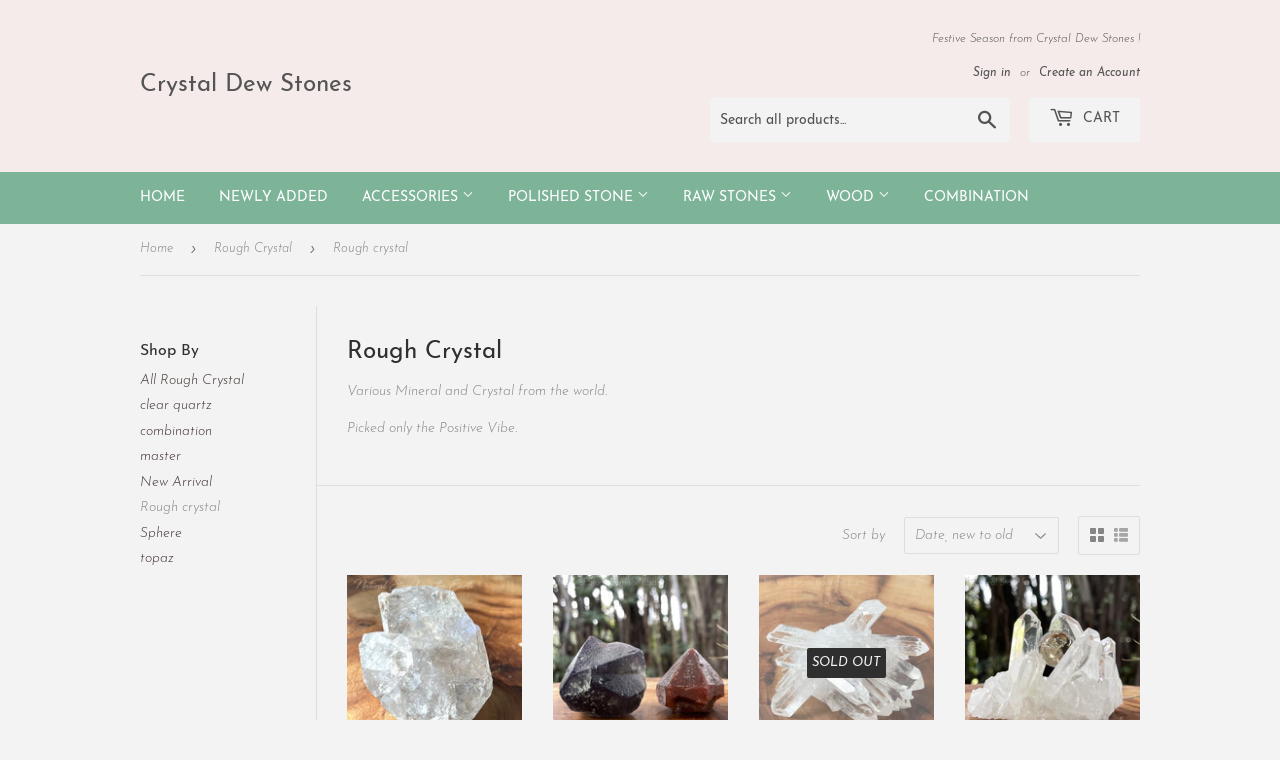

--- FILE ---
content_type: text/html; charset=utf-8
request_url: https://crystaldewstones.com/collections/rough-crystal/Rough-Crystal
body_size: 23196
content:
<!doctype html>
<html class="no-touch no-js" lang="en">
<head>
  <script>(function(H){H.className=H.className.replace(/\bno-js\b/,'js')})(document.documentElement)</script>
  <!-- Basic page needs ================================================== -->
  <meta charset="utf-8">
  <meta http-equiv="X-UA-Compatible" content="IE=edge,chrome=1">

  

  <!-- Title and description ================================================== -->
  

  <!-- Avada Size Chart Script -->
 
 <script src="//crystaldewstones.com/cdn/shop/t/6/assets/size-chart-data.js?v=153703807664690605011626317921" defer="defer"></script>

<script>const AVADA_SC_LAST_UPDATE = 1626317918546</script>





<script>const AVADA_SC = {};
          AVADA_SC.product = null;
          AVADA_SC.template = "collection";
          AVADA_SC.collections = [];
          AVADA_SC.collections.push("164228399215")
          
  </script>
  <!-- /Avada Size Chart Script -->

<title>
  Rough Crystal &ndash; Tagged &quot;Rough crystal&quot; &ndash; Crystal Dew Stones
  </title>

  
    <meta name="description" content="Various Mineral and Crystal from the world. Picked only the Positive Vibe.">
  

  <!-- Product meta ================================================== -->
  <!-- /snippets/social-meta-tags.liquid -->




<meta property="og:site_name" content="Crystal Dew Stones">
<meta property="og:url" content="https://crystaldewstones.com/collections/rough-crystal/rough-crystal">
<meta property="og:title" content="Rough Crystal">
<meta property="og:type" content="product.group">
<meta property="og:description" content="Various Mineral and Crystal from the world. Picked only the Positive Vibe.">

<meta property="og:image" content="http://crystaldewstones.com/cdn/shop/collections/Collection-Ssize-rock_1200x1200.jpg?v=1614660065">
<meta property="og:image:secure_url" content="https://crystaldewstones.com/cdn/shop/collections/Collection-Ssize-rock_1200x1200.jpg?v=1614660065">


<meta name="twitter:card" content="summary_large_image">
<meta name="twitter:title" content="Rough Crystal">
<meta name="twitter:description" content="Various Mineral and Crystal from the world. Picked only the Positive Vibe.">


  <!-- CSS3 variables ================================================== -->
  <style data-shopify>
  :root {
    --color-body-text: #858585;
    --color-body: #f3f3f3;
  }
</style>


  <!-- Helpers ================================================== -->
  <link rel="canonical" href="https://crystaldewstones.com/collections/rough-crystal/rough-crystal">
  <meta name="viewport" content="width=device-width,initial-scale=1">

  <!-- CSS ================================================== -->
  <link href="//crystaldewstones.com/cdn/shop/t/6/assets/theme.scss.css?v=27718283208653444351728576738" rel="stylesheet" type="text/css" media="all" />

  <!-- Header hook for plugins ================================================== -->
  <script>window.performance && window.performance.mark && window.performance.mark('shopify.content_for_header.start');</script><meta name="google-site-verification" content="idMwVpl2WdSo7PIEeqCrOYE35aA-0t8Z6UhdKfKrbKs">
<meta name="facebook-domain-verification" content="xu68u9qdch7fdmv2afl8lt02stft58">
<meta name="facebook-domain-verification" content="arpmjlpvkemscyz89pl3p9jijdqn3b">
<meta id="shopify-digital-wallet" name="shopify-digital-wallet" content="/27567095919/digital_wallets/dialog">
<meta name="shopify-checkout-api-token" content="87592b91a127e730cc9805b4db152641">
<meta id="in-context-paypal-metadata" data-shop-id="27567095919" data-venmo-supported="false" data-environment="production" data-locale="en_US" data-paypal-v4="true" data-currency="JPY">
<link rel="alternate" type="application/atom+xml" title="Feed" href="/collections/rough-crystal/Rough-Crystal.atom" />
<link rel="alternate" hreflang="x-default" href="https://crystaldewstones.com/collections/rough-crystal/rough-crystal">
<link rel="alternate" hreflang="en" href="https://crystaldewstones.com/collections/rough-crystal/rough-crystal">
<link rel="alternate" hreflang="ja" href="https://crystaldewstones.com/ja/collections/rough-crystal/rough-crystal">
<link rel="alternate" type="application/json+oembed" href="https://crystaldewstones.com/collections/rough-crystal/rough-crystal.oembed">
<script async="async" src="/checkouts/internal/preloads.js?locale=en-SG"></script>
<link rel="preconnect" href="https://shop.app" crossorigin="anonymous">
<script async="async" src="https://shop.app/checkouts/internal/preloads.js?locale=en-SG&shop_id=27567095919" crossorigin="anonymous"></script>
<script id="apple-pay-shop-capabilities" type="application/json">{"shopId":27567095919,"countryCode":"JP","currencyCode":"JPY","merchantCapabilities":["supports3DS"],"merchantId":"gid:\/\/shopify\/Shop\/27567095919","merchantName":"Crystal Dew Stones","requiredBillingContactFields":["postalAddress","email"],"requiredShippingContactFields":["postalAddress","email"],"shippingType":"shipping","supportedNetworks":["visa","masterCard","amex","jcb","discover"],"total":{"type":"pending","label":"Crystal Dew Stones","amount":"1.00"},"shopifyPaymentsEnabled":true,"supportsSubscriptions":true}</script>
<script id="shopify-features" type="application/json">{"accessToken":"87592b91a127e730cc9805b4db152641","betas":["rich-media-storefront-analytics"],"domain":"crystaldewstones.com","predictiveSearch":true,"shopId":27567095919,"locale":"en"}</script>
<script>var Shopify = Shopify || {};
Shopify.shop = "crystaldewstones.myshopify.com";
Shopify.locale = "en";
Shopify.currency = {"active":"JPY","rate":"1.0"};
Shopify.country = "SG";
Shopify.theme = {"name":"Supply","id":82019483759,"schema_name":"Supply","schema_version":"9.5.0","theme_store_id":679,"role":"main"};
Shopify.theme.handle = "null";
Shopify.theme.style = {"id":null,"handle":null};
Shopify.cdnHost = "crystaldewstones.com/cdn";
Shopify.routes = Shopify.routes || {};
Shopify.routes.root = "/";</script>
<script type="module">!function(o){(o.Shopify=o.Shopify||{}).modules=!0}(window);</script>
<script>!function(o){function n(){var o=[];function n(){o.push(Array.prototype.slice.apply(arguments))}return n.q=o,n}var t=o.Shopify=o.Shopify||{};t.loadFeatures=n(),t.autoloadFeatures=n()}(window);</script>
<script>
  window.ShopifyPay = window.ShopifyPay || {};
  window.ShopifyPay.apiHost = "shop.app\/pay";
  window.ShopifyPay.redirectState = null;
</script>
<script id="shop-js-analytics" type="application/json">{"pageType":"collection"}</script>
<script defer="defer" async type="module" src="//crystaldewstones.com/cdn/shopifycloud/shop-js/modules/v2/client.init-shop-cart-sync_C5BV16lS.en.esm.js"></script>
<script defer="defer" async type="module" src="//crystaldewstones.com/cdn/shopifycloud/shop-js/modules/v2/chunk.common_CygWptCX.esm.js"></script>
<script type="module">
  await import("//crystaldewstones.com/cdn/shopifycloud/shop-js/modules/v2/client.init-shop-cart-sync_C5BV16lS.en.esm.js");
await import("//crystaldewstones.com/cdn/shopifycloud/shop-js/modules/v2/chunk.common_CygWptCX.esm.js");

  window.Shopify.SignInWithShop?.initShopCartSync?.({"fedCMEnabled":true,"windoidEnabled":true});

</script>
<script>
  window.Shopify = window.Shopify || {};
  if (!window.Shopify.featureAssets) window.Shopify.featureAssets = {};
  window.Shopify.featureAssets['shop-js'] = {"shop-cart-sync":["modules/v2/client.shop-cart-sync_ZFArdW7E.en.esm.js","modules/v2/chunk.common_CygWptCX.esm.js"],"init-fed-cm":["modules/v2/client.init-fed-cm_CmiC4vf6.en.esm.js","modules/v2/chunk.common_CygWptCX.esm.js"],"shop-button":["modules/v2/client.shop-button_tlx5R9nI.en.esm.js","modules/v2/chunk.common_CygWptCX.esm.js"],"shop-cash-offers":["modules/v2/client.shop-cash-offers_DOA2yAJr.en.esm.js","modules/v2/chunk.common_CygWptCX.esm.js","modules/v2/chunk.modal_D71HUcav.esm.js"],"init-windoid":["modules/v2/client.init-windoid_sURxWdc1.en.esm.js","modules/v2/chunk.common_CygWptCX.esm.js"],"shop-toast-manager":["modules/v2/client.shop-toast-manager_ClPi3nE9.en.esm.js","modules/v2/chunk.common_CygWptCX.esm.js"],"init-shop-email-lookup-coordinator":["modules/v2/client.init-shop-email-lookup-coordinator_B8hsDcYM.en.esm.js","modules/v2/chunk.common_CygWptCX.esm.js"],"init-shop-cart-sync":["modules/v2/client.init-shop-cart-sync_C5BV16lS.en.esm.js","modules/v2/chunk.common_CygWptCX.esm.js"],"avatar":["modules/v2/client.avatar_BTnouDA3.en.esm.js"],"pay-button":["modules/v2/client.pay-button_FdsNuTd3.en.esm.js","modules/v2/chunk.common_CygWptCX.esm.js"],"init-customer-accounts":["modules/v2/client.init-customer-accounts_DxDtT_ad.en.esm.js","modules/v2/client.shop-login-button_C5VAVYt1.en.esm.js","modules/v2/chunk.common_CygWptCX.esm.js","modules/v2/chunk.modal_D71HUcav.esm.js"],"init-shop-for-new-customer-accounts":["modules/v2/client.init-shop-for-new-customer-accounts_ChsxoAhi.en.esm.js","modules/v2/client.shop-login-button_C5VAVYt1.en.esm.js","modules/v2/chunk.common_CygWptCX.esm.js","modules/v2/chunk.modal_D71HUcav.esm.js"],"shop-login-button":["modules/v2/client.shop-login-button_C5VAVYt1.en.esm.js","modules/v2/chunk.common_CygWptCX.esm.js","modules/v2/chunk.modal_D71HUcav.esm.js"],"init-customer-accounts-sign-up":["modules/v2/client.init-customer-accounts-sign-up_CPSyQ0Tj.en.esm.js","modules/v2/client.shop-login-button_C5VAVYt1.en.esm.js","modules/v2/chunk.common_CygWptCX.esm.js","modules/v2/chunk.modal_D71HUcav.esm.js"],"shop-follow-button":["modules/v2/client.shop-follow-button_Cva4Ekp9.en.esm.js","modules/v2/chunk.common_CygWptCX.esm.js","modules/v2/chunk.modal_D71HUcav.esm.js"],"checkout-modal":["modules/v2/client.checkout-modal_BPM8l0SH.en.esm.js","modules/v2/chunk.common_CygWptCX.esm.js","modules/v2/chunk.modal_D71HUcav.esm.js"],"lead-capture":["modules/v2/client.lead-capture_Bi8yE_yS.en.esm.js","modules/v2/chunk.common_CygWptCX.esm.js","modules/v2/chunk.modal_D71HUcav.esm.js"],"shop-login":["modules/v2/client.shop-login_D6lNrXab.en.esm.js","modules/v2/chunk.common_CygWptCX.esm.js","modules/v2/chunk.modal_D71HUcav.esm.js"],"payment-terms":["modules/v2/client.payment-terms_CZxnsJam.en.esm.js","modules/v2/chunk.common_CygWptCX.esm.js","modules/v2/chunk.modal_D71HUcav.esm.js"]};
</script>
<script>(function() {
  var isLoaded = false;
  function asyncLoad() {
    if (isLoaded) return;
    isLoaded = true;
    var urls = [""];
    for (var i = 0; i < urls.length; i++) {
      var s = document.createElement('script');
      s.type = 'text/javascript';
      s.async = true;
      s.src = urls[i];
      var x = document.getElementsByTagName('script')[0];
      x.parentNode.insertBefore(s, x);
    }
  };
  if(window.attachEvent) {
    window.attachEvent('onload', asyncLoad);
  } else {
    window.addEventListener('load', asyncLoad, false);
  }
})();</script>
<script id="__st">var __st={"a":27567095919,"offset":32400,"reqid":"421b4424-e52c-4a83-b8ff-a8852f58dadf-1768628928","pageurl":"crystaldewstones.com\/collections\/rough-crystal\/Rough-Crystal","u":"c0bf4e7ca9ff","p":"collection","rtyp":"collection","rid":164228399215};</script>
<script>window.ShopifyPaypalV4VisibilityTracking = true;</script>
<script id="captcha-bootstrap">!function(){'use strict';const t='contact',e='account',n='new_comment',o=[[t,t],['blogs',n],['comments',n],[t,'customer']],c=[[e,'customer_login'],[e,'guest_login'],[e,'recover_customer_password'],[e,'create_customer']],r=t=>t.map((([t,e])=>`form[action*='/${t}']:not([data-nocaptcha='true']) input[name='form_type'][value='${e}']`)).join(','),a=t=>()=>t?[...document.querySelectorAll(t)].map((t=>t.form)):[];function s(){const t=[...o],e=r(t);return a(e)}const i='password',u='form_key',d=['recaptcha-v3-token','g-recaptcha-response','h-captcha-response',i],f=()=>{try{return window.sessionStorage}catch{return}},m='__shopify_v',_=t=>t.elements[u];function p(t,e,n=!1){try{const o=window.sessionStorage,c=JSON.parse(o.getItem(e)),{data:r}=function(t){const{data:e,action:n}=t;return t[m]||n?{data:e,action:n}:{data:t,action:n}}(c);for(const[e,n]of Object.entries(r))t.elements[e]&&(t.elements[e].value=n);n&&o.removeItem(e)}catch(o){console.error('form repopulation failed',{error:o})}}const l='form_type',E='cptcha';function T(t){t.dataset[E]=!0}const w=window,h=w.document,L='Shopify',v='ce_forms',y='captcha';let A=!1;((t,e)=>{const n=(g='f06e6c50-85a8-45c8-87d0-21a2b65856fe',I='https://cdn.shopify.com/shopifycloud/storefront-forms-hcaptcha/ce_storefront_forms_captcha_hcaptcha.v1.5.2.iife.js',D={infoText:'Protected by hCaptcha',privacyText:'Privacy',termsText:'Terms'},(t,e,n)=>{const o=w[L][v],c=o.bindForm;if(c)return c(t,g,e,D).then(n);var r;o.q.push([[t,g,e,D],n]),r=I,A||(h.body.append(Object.assign(h.createElement('script'),{id:'captcha-provider',async:!0,src:r})),A=!0)});var g,I,D;w[L]=w[L]||{},w[L][v]=w[L][v]||{},w[L][v].q=[],w[L][y]=w[L][y]||{},w[L][y].protect=function(t,e){n(t,void 0,e),T(t)},Object.freeze(w[L][y]),function(t,e,n,w,h,L){const[v,y,A,g]=function(t,e,n){const i=e?o:[],u=t?c:[],d=[...i,...u],f=r(d),m=r(i),_=r(d.filter((([t,e])=>n.includes(e))));return[a(f),a(m),a(_),s()]}(w,h,L),I=t=>{const e=t.target;return e instanceof HTMLFormElement?e:e&&e.form},D=t=>v().includes(t);t.addEventListener('submit',(t=>{const e=I(t);if(!e)return;const n=D(e)&&!e.dataset.hcaptchaBound&&!e.dataset.recaptchaBound,o=_(e),c=g().includes(e)&&(!o||!o.value);(n||c)&&t.preventDefault(),c&&!n&&(function(t){try{if(!f())return;!function(t){const e=f();if(!e)return;const n=_(t);if(!n)return;const o=n.value;o&&e.removeItem(o)}(t);const e=Array.from(Array(32),(()=>Math.random().toString(36)[2])).join('');!function(t,e){_(t)||t.append(Object.assign(document.createElement('input'),{type:'hidden',name:u})),t.elements[u].value=e}(t,e),function(t,e){const n=f();if(!n)return;const o=[...t.querySelectorAll(`input[type='${i}']`)].map((({name:t})=>t)),c=[...d,...o],r={};for(const[a,s]of new FormData(t).entries())c.includes(a)||(r[a]=s);n.setItem(e,JSON.stringify({[m]:1,action:t.action,data:r}))}(t,e)}catch(e){console.error('failed to persist form',e)}}(e),e.submit())}));const S=(t,e)=>{t&&!t.dataset[E]&&(n(t,e.some((e=>e===t))),T(t))};for(const o of['focusin','change'])t.addEventListener(o,(t=>{const e=I(t);D(e)&&S(e,y())}));const B=e.get('form_key'),M=e.get(l),P=B&&M;t.addEventListener('DOMContentLoaded',(()=>{const t=y();if(P)for(const e of t)e.elements[l].value===M&&p(e,B);[...new Set([...A(),...v().filter((t=>'true'===t.dataset.shopifyCaptcha))])].forEach((e=>S(e,t)))}))}(h,new URLSearchParams(w.location.search),n,t,e,['guest_login'])})(!0,!0)}();</script>
<script integrity="sha256-4kQ18oKyAcykRKYeNunJcIwy7WH5gtpwJnB7kiuLZ1E=" data-source-attribution="shopify.loadfeatures" defer="defer" src="//crystaldewstones.com/cdn/shopifycloud/storefront/assets/storefront/load_feature-a0a9edcb.js" crossorigin="anonymous"></script>
<script crossorigin="anonymous" defer="defer" src="//crystaldewstones.com/cdn/shopifycloud/storefront/assets/shopify_pay/storefront-65b4c6d7.js?v=20250812"></script>
<script data-source-attribution="shopify.dynamic_checkout.dynamic.init">var Shopify=Shopify||{};Shopify.PaymentButton=Shopify.PaymentButton||{isStorefrontPortableWallets:!0,init:function(){window.Shopify.PaymentButton.init=function(){};var t=document.createElement("script");t.src="https://crystaldewstones.com/cdn/shopifycloud/portable-wallets/latest/portable-wallets.en.js",t.type="module",document.head.appendChild(t)}};
</script>
<script data-source-attribution="shopify.dynamic_checkout.buyer_consent">
  function portableWalletsHideBuyerConsent(e){var t=document.getElementById("shopify-buyer-consent"),n=document.getElementById("shopify-subscription-policy-button");t&&n&&(t.classList.add("hidden"),t.setAttribute("aria-hidden","true"),n.removeEventListener("click",e))}function portableWalletsShowBuyerConsent(e){var t=document.getElementById("shopify-buyer-consent"),n=document.getElementById("shopify-subscription-policy-button");t&&n&&(t.classList.remove("hidden"),t.removeAttribute("aria-hidden"),n.addEventListener("click",e))}window.Shopify?.PaymentButton&&(window.Shopify.PaymentButton.hideBuyerConsent=portableWalletsHideBuyerConsent,window.Shopify.PaymentButton.showBuyerConsent=portableWalletsShowBuyerConsent);
</script>
<script data-source-attribution="shopify.dynamic_checkout.cart.bootstrap">document.addEventListener("DOMContentLoaded",(function(){function t(){return document.querySelector("shopify-accelerated-checkout-cart, shopify-accelerated-checkout")}if(t())Shopify.PaymentButton.init();else{new MutationObserver((function(e,n){t()&&(Shopify.PaymentButton.init(),n.disconnect())})).observe(document.body,{childList:!0,subtree:!0})}}));
</script>
<link id="shopify-accelerated-checkout-styles" rel="stylesheet" media="screen" href="https://crystaldewstones.com/cdn/shopifycloud/portable-wallets/latest/accelerated-checkout-backwards-compat.css" crossorigin="anonymous">
<style id="shopify-accelerated-checkout-cart">
        #shopify-buyer-consent {
  margin-top: 1em;
  display: inline-block;
  width: 100%;
}

#shopify-buyer-consent.hidden {
  display: none;
}

#shopify-subscription-policy-button {
  background: none;
  border: none;
  padding: 0;
  text-decoration: underline;
  font-size: inherit;
  cursor: pointer;
}

#shopify-subscription-policy-button::before {
  box-shadow: none;
}

      </style>

<script>window.performance && window.performance.mark && window.performance.mark('shopify.content_for_header.end');</script>

  
  

  <script src="//crystaldewstones.com/cdn/shop/t/6/assets/jquery-2.2.3.min.js?v=58211863146907186831611796636" type="text/javascript"></script>

  <script src="//crystaldewstones.com/cdn/shop/t/6/assets/lazysizes.min.js?v=8147953233334221341611796636" async="async"></script>
  <script src="//crystaldewstones.com/cdn/shop/t/6/assets/vendor.js?v=106177282645720727331611796639" defer="defer"></script>
  <script src="//crystaldewstones.com/cdn/shop/t/6/assets/theme.js?v=8756856857736833641618579784" defer="defer"></script>


<link href="https://monorail-edge.shopifysvc.com" rel="dns-prefetch">
<script>(function(){if ("sendBeacon" in navigator && "performance" in window) {try {var session_token_from_headers = performance.getEntriesByType('navigation')[0].serverTiming.find(x => x.name == '_s').description;} catch {var session_token_from_headers = undefined;}var session_cookie_matches = document.cookie.match(/_shopify_s=([^;]*)/);var session_token_from_cookie = session_cookie_matches && session_cookie_matches.length === 2 ? session_cookie_matches[1] : "";var session_token = session_token_from_headers || session_token_from_cookie || "";function handle_abandonment_event(e) {var entries = performance.getEntries().filter(function(entry) {return /monorail-edge.shopifysvc.com/.test(entry.name);});if (!window.abandonment_tracked && entries.length === 0) {window.abandonment_tracked = true;var currentMs = Date.now();var navigation_start = performance.timing.navigationStart;var payload = {shop_id: 27567095919,url: window.location.href,navigation_start,duration: currentMs - navigation_start,session_token,page_type: "collection"};window.navigator.sendBeacon("https://monorail-edge.shopifysvc.com/v1/produce", JSON.stringify({schema_id: "online_store_buyer_site_abandonment/1.1",payload: payload,metadata: {event_created_at_ms: currentMs,event_sent_at_ms: currentMs}}));}}window.addEventListener('pagehide', handle_abandonment_event);}}());</script>
<script id="web-pixels-manager-setup">(function e(e,d,r,n,o){if(void 0===o&&(o={}),!Boolean(null===(a=null===(i=window.Shopify)||void 0===i?void 0:i.analytics)||void 0===a?void 0:a.replayQueue)){var i,a;window.Shopify=window.Shopify||{};var t=window.Shopify;t.analytics=t.analytics||{};var s=t.analytics;s.replayQueue=[],s.publish=function(e,d,r){return s.replayQueue.push([e,d,r]),!0};try{self.performance.mark("wpm:start")}catch(e){}var l=function(){var e={modern:/Edge?\/(1{2}[4-9]|1[2-9]\d|[2-9]\d{2}|\d{4,})\.\d+(\.\d+|)|Firefox\/(1{2}[4-9]|1[2-9]\d|[2-9]\d{2}|\d{4,})\.\d+(\.\d+|)|Chrom(ium|e)\/(9{2}|\d{3,})\.\d+(\.\d+|)|(Maci|X1{2}).+ Version\/(15\.\d+|(1[6-9]|[2-9]\d|\d{3,})\.\d+)([,.]\d+|)( \(\w+\)|)( Mobile\/\w+|) Safari\/|Chrome.+OPR\/(9{2}|\d{3,})\.\d+\.\d+|(CPU[ +]OS|iPhone[ +]OS|CPU[ +]iPhone|CPU IPhone OS|CPU iPad OS)[ +]+(15[._]\d+|(1[6-9]|[2-9]\d|\d{3,})[._]\d+)([._]\d+|)|Android:?[ /-](13[3-9]|1[4-9]\d|[2-9]\d{2}|\d{4,})(\.\d+|)(\.\d+|)|Android.+Firefox\/(13[5-9]|1[4-9]\d|[2-9]\d{2}|\d{4,})\.\d+(\.\d+|)|Android.+Chrom(ium|e)\/(13[3-9]|1[4-9]\d|[2-9]\d{2}|\d{4,})\.\d+(\.\d+|)|SamsungBrowser\/([2-9]\d|\d{3,})\.\d+/,legacy:/Edge?\/(1[6-9]|[2-9]\d|\d{3,})\.\d+(\.\d+|)|Firefox\/(5[4-9]|[6-9]\d|\d{3,})\.\d+(\.\d+|)|Chrom(ium|e)\/(5[1-9]|[6-9]\d|\d{3,})\.\d+(\.\d+|)([\d.]+$|.*Safari\/(?![\d.]+ Edge\/[\d.]+$))|(Maci|X1{2}).+ Version\/(10\.\d+|(1[1-9]|[2-9]\d|\d{3,})\.\d+)([,.]\d+|)( \(\w+\)|)( Mobile\/\w+|) Safari\/|Chrome.+OPR\/(3[89]|[4-9]\d|\d{3,})\.\d+\.\d+|(CPU[ +]OS|iPhone[ +]OS|CPU[ +]iPhone|CPU IPhone OS|CPU iPad OS)[ +]+(10[._]\d+|(1[1-9]|[2-9]\d|\d{3,})[._]\d+)([._]\d+|)|Android:?[ /-](13[3-9]|1[4-9]\d|[2-9]\d{2}|\d{4,})(\.\d+|)(\.\d+|)|Mobile Safari.+OPR\/([89]\d|\d{3,})\.\d+\.\d+|Android.+Firefox\/(13[5-9]|1[4-9]\d|[2-9]\d{2}|\d{4,})\.\d+(\.\d+|)|Android.+Chrom(ium|e)\/(13[3-9]|1[4-9]\d|[2-9]\d{2}|\d{4,})\.\d+(\.\d+|)|Android.+(UC? ?Browser|UCWEB|U3)[ /]?(15\.([5-9]|\d{2,})|(1[6-9]|[2-9]\d|\d{3,})\.\d+)\.\d+|SamsungBrowser\/(5\.\d+|([6-9]|\d{2,})\.\d+)|Android.+MQ{2}Browser\/(14(\.(9|\d{2,})|)|(1[5-9]|[2-9]\d|\d{3,})(\.\d+|))(\.\d+|)|K[Aa][Ii]OS\/(3\.\d+|([4-9]|\d{2,})\.\d+)(\.\d+|)/},d=e.modern,r=e.legacy,n=navigator.userAgent;return n.match(d)?"modern":n.match(r)?"legacy":"unknown"}(),u="modern"===l?"modern":"legacy",c=(null!=n?n:{modern:"",legacy:""})[u],f=function(e){return[e.baseUrl,"/wpm","/b",e.hashVersion,"modern"===e.buildTarget?"m":"l",".js"].join("")}({baseUrl:d,hashVersion:r,buildTarget:u}),m=function(e){var d=e.version,r=e.bundleTarget,n=e.surface,o=e.pageUrl,i=e.monorailEndpoint;return{emit:function(e){var a=e.status,t=e.errorMsg,s=(new Date).getTime(),l=JSON.stringify({metadata:{event_sent_at_ms:s},events:[{schema_id:"web_pixels_manager_load/3.1",payload:{version:d,bundle_target:r,page_url:o,status:a,surface:n,error_msg:t},metadata:{event_created_at_ms:s}}]});if(!i)return console&&console.warn&&console.warn("[Web Pixels Manager] No Monorail endpoint provided, skipping logging."),!1;try{return self.navigator.sendBeacon.bind(self.navigator)(i,l)}catch(e){}var u=new XMLHttpRequest;try{return u.open("POST",i,!0),u.setRequestHeader("Content-Type","text/plain"),u.send(l),!0}catch(e){return console&&console.warn&&console.warn("[Web Pixels Manager] Got an unhandled error while logging to Monorail."),!1}}}}({version:r,bundleTarget:l,surface:e.surface,pageUrl:self.location.href,monorailEndpoint:e.monorailEndpoint});try{o.browserTarget=l,function(e){var d=e.src,r=e.async,n=void 0===r||r,o=e.onload,i=e.onerror,a=e.sri,t=e.scriptDataAttributes,s=void 0===t?{}:t,l=document.createElement("script"),u=document.querySelector("head"),c=document.querySelector("body");if(l.async=n,l.src=d,a&&(l.integrity=a,l.crossOrigin="anonymous"),s)for(var f in s)if(Object.prototype.hasOwnProperty.call(s,f))try{l.dataset[f]=s[f]}catch(e){}if(o&&l.addEventListener("load",o),i&&l.addEventListener("error",i),u)u.appendChild(l);else{if(!c)throw new Error("Did not find a head or body element to append the script");c.appendChild(l)}}({src:f,async:!0,onload:function(){if(!function(){var e,d;return Boolean(null===(d=null===(e=window.Shopify)||void 0===e?void 0:e.analytics)||void 0===d?void 0:d.initialized)}()){var d=window.webPixelsManager.init(e)||void 0;if(d){var r=window.Shopify.analytics;r.replayQueue.forEach((function(e){var r=e[0],n=e[1],o=e[2];d.publishCustomEvent(r,n,o)})),r.replayQueue=[],r.publish=d.publishCustomEvent,r.visitor=d.visitor,r.initialized=!0}}},onerror:function(){return m.emit({status:"failed",errorMsg:"".concat(f," has failed to load")})},sri:function(e){var d=/^sha384-[A-Za-z0-9+/=]+$/;return"string"==typeof e&&d.test(e)}(c)?c:"",scriptDataAttributes:o}),m.emit({status:"loading"})}catch(e){m.emit({status:"failed",errorMsg:(null==e?void 0:e.message)||"Unknown error"})}}})({shopId: 27567095919,storefrontBaseUrl: "https://crystaldewstones.com",extensionsBaseUrl: "https://extensions.shopifycdn.com/cdn/shopifycloud/web-pixels-manager",monorailEndpoint: "https://monorail-edge.shopifysvc.com/unstable/produce_batch",surface: "storefront-renderer",enabledBetaFlags: ["2dca8a86"],webPixelsConfigList: [{"id":"328073327","configuration":"{\"config\":\"{\\\"pixel_id\\\":\\\"GT-5DH4JWH\\\",\\\"target_country\\\":\\\"SG\\\",\\\"gtag_events\\\":[{\\\"type\\\":\\\"purchase\\\",\\\"action_label\\\":\\\"MC-HF4YRFYW2Y\\\"},{\\\"type\\\":\\\"page_view\\\",\\\"action_label\\\":\\\"MC-HF4YRFYW2Y\\\"},{\\\"type\\\":\\\"view_item\\\",\\\"action_label\\\":\\\"MC-HF4YRFYW2Y\\\"}],\\\"enable_monitoring_mode\\\":false}\"}","eventPayloadVersion":"v1","runtimeContext":"OPEN","scriptVersion":"b2a88bafab3e21179ed38636efcd8a93","type":"APP","apiClientId":1780363,"privacyPurposes":[],"dataSharingAdjustments":{"protectedCustomerApprovalScopes":["read_customer_address","read_customer_email","read_customer_name","read_customer_personal_data","read_customer_phone"]}},{"id":"71565423","configuration":"{\"pixel_id\":\"792907718158222\",\"pixel_type\":\"facebook_pixel\",\"metaapp_system_user_token\":\"-\"}","eventPayloadVersion":"v1","runtimeContext":"OPEN","scriptVersion":"ca16bc87fe92b6042fbaa3acc2fbdaa6","type":"APP","apiClientId":2329312,"privacyPurposes":["ANALYTICS","MARKETING","SALE_OF_DATA"],"dataSharingAdjustments":{"protectedCustomerApprovalScopes":["read_customer_address","read_customer_email","read_customer_name","read_customer_personal_data","read_customer_phone"]}},{"id":"shopify-app-pixel","configuration":"{}","eventPayloadVersion":"v1","runtimeContext":"STRICT","scriptVersion":"0450","apiClientId":"shopify-pixel","type":"APP","privacyPurposes":["ANALYTICS","MARKETING"]},{"id":"shopify-custom-pixel","eventPayloadVersion":"v1","runtimeContext":"LAX","scriptVersion":"0450","apiClientId":"shopify-pixel","type":"CUSTOM","privacyPurposes":["ANALYTICS","MARKETING"]}],isMerchantRequest: false,initData: {"shop":{"name":"Crystal Dew Stones","paymentSettings":{"currencyCode":"JPY"},"myshopifyDomain":"crystaldewstones.myshopify.com","countryCode":"JP","storefrontUrl":"https:\/\/crystaldewstones.com"},"customer":null,"cart":null,"checkout":null,"productVariants":[],"purchasingCompany":null},},"https://crystaldewstones.com/cdn","fcfee988w5aeb613cpc8e4bc33m6693e112",{"modern":"","legacy":""},{"shopId":"27567095919","storefrontBaseUrl":"https:\/\/crystaldewstones.com","extensionBaseUrl":"https:\/\/extensions.shopifycdn.com\/cdn\/shopifycloud\/web-pixels-manager","surface":"storefront-renderer","enabledBetaFlags":"[\"2dca8a86\"]","isMerchantRequest":"false","hashVersion":"fcfee988w5aeb613cpc8e4bc33m6693e112","publish":"custom","events":"[[\"page_viewed\",{}],[\"collection_viewed\",{\"collection\":{\"id\":\"164228399215\",\"title\":\"Rough Crystal\",\"productVariants\":[{\"price\":{\"amount\":42000.0,\"currencyCode\":\"JPY\"},\"product\":{\"title\":\"Herkimer Diamond\",\"vendor\":\"crystaldewstones\",\"id\":\"6717327573103\",\"untranslatedTitle\":\"Herkimer Diamond\",\"url\":\"\/products\/copy-of-amethyst-smoky-clear-scepter-new-find\",\"type\":\"master crystal\"},\"id\":\"39840743915631\",\"image\":{\"src\":\"\/\/crystaldewstones.com\/cdn\/shop\/products\/21RE02b.jpg?v=1626072056\"},\"sku\":\"21RE02\",\"title\":\"Default Title\",\"untranslatedTitle\":\"Default Title\"},{\"price\":{\"amount\":5200.0,\"currencyCode\":\"JPY\"},\"product\":{\"title\":\"Fluorite \/ Red Amethyst\",\"vendor\":\"crystaldewstones\",\"id\":\"4634587922543\",\"untranslatedTitle\":\"Fluorite \/ Red Amethyst\",\"url\":\"\/products\/copy-of-fluorite\",\"type\":\"combination\"},\"id\":\"32302628339823\",\"image\":{\"src\":\"\/\/crystaldewstones.com\/cdn\/shop\/products\/21CM02.jpg?v=1612508443\"},\"sku\":\"21CM02-UR001-2\/UR005-2\",\"title\":\"Default Title\",\"untranslatedTitle\":\"Default Title\"},{\"price\":{\"amount\":22000.0,\"currencyCode\":\"JPY\"},\"product\":{\"title\":\"Clear Quartz Cluster\",\"vendor\":\"crystaldewstones\",\"id\":\"4634580222063\",\"untranslatedTitle\":\"Clear Quartz Cluster\",\"url\":\"\/products\/copy-of-clear-quartz-cluster-1\",\"type\":\"Rough\"},\"id\":\"32302611431535\",\"image\":{\"src\":\"\/\/crystaldewstones.com\/cdn\/shop\/products\/21CM02a.jpg?v=1612502852\"},\"sku\":\"21RE01\",\"title\":\"Default Title\",\"untranslatedTitle\":\"Default Title\"},{\"price\":{\"amount\":18800.0,\"currencyCode\":\"JPY\"},\"product\":{\"title\":\"Clear Quartz  \/ Smoky Quartz\",\"vendor\":\"crystaldewstones\",\"id\":\"4633840615535\",\"untranslatedTitle\":\"Clear Quartz  \/ Smoky Quartz\",\"url\":\"\/products\/copy-of-clear-quartz-cluster\",\"type\":\"combination\"},\"id\":\"32300696698991\",\"image\":{\"src\":\"\/\/crystaldewstones.com\/cdn\/shop\/products\/21CM01.jpg?v=1612336622\"},\"sku\":\"21CM01-78\/70\",\"title\":\"Default Title\",\"untranslatedTitle\":\"Default Title\"},{\"price\":{\"amount\":4600.0,\"currencyCode\":\"JPY\"},\"product\":{\"title\":\"Nigerian Topaz No.2\",\"vendor\":\"crystaldewstones\",\"id\":\"4603753824367\",\"untranslatedTitle\":\"Nigerian Topaz No.2\",\"url\":\"\/products\/nigelian-topaz-no-2\",\"type\":\"Rough\"},\"id\":\"32241562550383\",\"image\":{\"src\":\"\/\/crystaldewstones.com\/cdn\/shop\/products\/UR002-3d.jpg?v=1608014802\"},\"sku\":\"UR002-3\",\"title\":\"Default Title\",\"untranslatedTitle\":\"Default Title\"},{\"price\":{\"amount\":11600.0,\"currencyCode\":\"JPY\"},\"product\":{\"title\":\"Fluorite\",\"vendor\":\"crystaldewstones\",\"id\":\"4592809705583\",\"untranslatedTitle\":\"Fluorite\",\"url\":\"\/products\/copy-of-starbrary-quartz-crystal\",\"type\":\"Rough\"},\"id\":\"32217471385711\",\"image\":{\"src\":\"\/\/crystaldewstones.com\/cdn\/shop\/products\/UR005-1a.jpg?v=1606957913\"},\"sku\":\"UBD006-1\",\"title\":\"Default Title\",\"untranslatedTitle\":\"Default Title\"},{\"price\":{\"amount\":9800.0,\"currencyCode\":\"JPY\"},\"product\":{\"title\":\"Golden Healer Crystal \/ Rare\",\"vendor\":\"crystaldewstones\",\"id\":\"4592806920303\",\"untranslatedTitle\":\"Golden Healer Crystal \/ Rare\",\"url\":\"\/products\/copy-of-golden-healer-crystal-rare\",\"type\":\"Rough\"},\"id\":\"32217409355887\",\"image\":{\"src\":\"\/\/crystaldewstones.com\/cdn\/shop\/products\/UR003-2.jpg?v=1606711444\"},\"sku\":\"UR003-2\",\"title\":\"Default Title\",\"untranslatedTitle\":\"Default Title\"},{\"price\":{\"amount\":8600.0,\"currencyCode\":\"JPY\"},\"product\":{\"title\":\"Red Amethyst\",\"vendor\":\"crystaldewstones\",\"id\":\"4592797122671\",\"untranslatedTitle\":\"Red Amethyst\",\"url\":\"\/products\/red-amethsyst\",\"type\":\"Rough\"},\"id\":\"32217188499567\",\"image\":{\"src\":\"\/\/crystaldewstones.com\/cdn\/shop\/products\/UR001-1a.jpg?v=1606708337\"},\"sku\":\"UR001-1\",\"title\":\"Default Title\",\"untranslatedTitle\":\"Default Title\"},{\"price\":{\"amount\":5800.0,\"currencyCode\":\"JPY\"},\"product\":{\"title\":\"Golden Healer Crystal \/ Rare No.1\",\"vendor\":\"crystaldewstones\",\"id\":\"4588846088303\",\"untranslatedTitle\":\"Golden Healer Crystal \/ Rare No.1\",\"url\":\"\/products\/copy-of-smoky-amethyst-elestial-new-find\",\"type\":\"Rough\"},\"id\":\"32209035460719\",\"image\":{\"src\":\"\/\/crystaldewstones.com\/cdn\/shop\/products\/UR003-1c.jpg?v=1606116752\"},\"sku\":\"UR003-1\",\"title\":\"Default Title\",\"untranslatedTitle\":\"Default Title\"},{\"price\":{\"amount\":77000.0,\"currencyCode\":\"JPY\"},\"product\":{\"title\":\"Amethyst Smoky Elestial\/ New Find\",\"vendor\":\"crystaldewstones\",\"id\":\"4588839567471\",\"untranslatedTitle\":\"Amethyst Smoky Elestial\/ New Find\",\"url\":\"\/products\/copy-of-smoky-amethyst-new-find\",\"type\":\"Rough\"},\"id\":\"32209004265583\",\"image\":{\"src\":\"\/\/crystaldewstones.com\/cdn\/shop\/products\/UR004-1b_6a20548d-a0ed-4aad-803f-672ae95d0a0a.jpg?v=1606113882\"},\"sku\":\"UR004-1\",\"title\":\"Default Title\",\"untranslatedTitle\":\"Default Title\"},{\"price\":{\"amount\":7700.0,\"currencyCode\":\"JPY\"},\"product\":{\"title\":\"Amethyst Smoky Clear Scepter \/ New Find\",\"vendor\":\"crystaldewstones\",\"id\":\"4588837404783\",\"untranslatedTitle\":\"Amethyst Smoky Clear Scepter \/ New Find\",\"url\":\"\/products\/copy-of-topaz\",\"type\":\"Rough\"},\"id\":\"32208993189999\",\"image\":{\"src\":\"\/\/crystaldewstones.com\/cdn\/shop\/products\/UR004-1a.jpg?v=1606112020\"},\"sku\":\"UR004-2\",\"title\":\"Default Title\",\"untranslatedTitle\":\"Default Title\"},{\"price\":{\"amount\":5200.0,\"currencyCode\":\"JPY\"},\"product\":{\"title\":\"Nigelian Topaz\",\"vendor\":\"crystaldewstones\",\"id\":\"4588832718959\",\"untranslatedTitle\":\"Nigelian Topaz\",\"url\":\"\/products\/copy-of-clear-quartz-mini-point-1\",\"type\":\"Rough\"},\"id\":\"32208978739311\",\"image\":{\"src\":\"\/\/crystaldewstones.com\/cdn\/shop\/products\/UBD002-1b.jpg?v=1606110349\"},\"sku\":\"UR002-1\",\"title\":\"Default Title\",\"untranslatedTitle\":\"Default Title\"},{\"price\":{\"amount\":42300.0,\"currencyCode\":\"JPY\"},\"product\":{\"title\":\"Ganesh Himal Taplejung Crystal Cluster\",\"vendor\":\"crystaldewstones\",\"id\":\"4583648559215\",\"untranslatedTitle\":\"Ganesh Himal Taplejung Crystal Cluster\",\"url\":\"\/products\/ganesh-himal-taplejung-crystal-cluster\",\"type\":\"Rough\"},\"id\":\"32188769337455\",\"image\":{\"src\":\"\/\/crystaldewstones.com\/cdn\/shop\/products\/20REO04x.jpg?v=1604907111\"},\"sku\":\"20RJP04\",\"title\":\"Default Title\",\"untranslatedTitle\":\"Default Title\"},{\"price\":{\"amount\":7600.0,\"currencyCode\":\"JPY\"},\"product\":{\"title\":\"Clear Quartz Cluster\",\"vendor\":\"crystaldewstones\",\"id\":\"4582471106671\",\"untranslatedTitle\":\"Clear Quartz Cluster\",\"url\":\"\/products\/clear-quartz-cluster%E3%81%AE%E3%82%B3%E3%83%94%E3%83%BC\",\"type\":\"Rough\"},\"id\":\"32184679956591\",\"image\":{\"src\":\"\/\/crystaldewstones.com\/cdn\/shop\/products\/20REO03j.jpg?v=1604631431\"},\"sku\":\"20REO03\",\"title\":\"Default Title\",\"untranslatedTitle\":\"Default Title\"},{\"price\":{\"amount\":29000.0,\"currencyCode\":\"JPY\"},\"product\":{\"title\":\"Clear Quartz Cluster\",\"vendor\":\"crystaldewstones\",\"id\":\"4582469828719\",\"untranslatedTitle\":\"Clear Quartz Cluster\",\"url\":\"\/products\/clear-quartz-cluster\",\"type\":\"Rough\"},\"id\":\"32184675860591\",\"image\":{\"src\":\"\/\/crystaldewstones.com\/cdn\/shop\/products\/20REOX02g.jpg?v=1604554048\"},\"sku\":\"20REO02\",\"title\":\"Default Title\",\"untranslatedTitle\":\"Default Title\"},{\"price\":{\"amount\":9000.0,\"currencyCode\":\"JPY\"},\"product\":{\"title\":\"Black Torumaline\",\"vendor\":\"crystaldewstones\",\"id\":\"4582463045743\",\"untranslatedTitle\":\"Black Torumaline\",\"url\":\"\/products\/black-torumarine\",\"type\":\"Rough\"},\"id\":\"32184657412207\",\"image\":{\"src\":\"\/\/crystaldewstones.com\/cdn\/shop\/products\/20REOX01f.jpg?v=1604553506\"},\"sku\":\"20REOX01\",\"title\":\"Default Title\",\"untranslatedTitle\":\"Default Title\"}]}}]]"});</script><script>
  window.ShopifyAnalytics = window.ShopifyAnalytics || {};
  window.ShopifyAnalytics.meta = window.ShopifyAnalytics.meta || {};
  window.ShopifyAnalytics.meta.currency = 'JPY';
  var meta = {"products":[{"id":6717327573103,"gid":"gid:\/\/shopify\/Product\/6717327573103","vendor":"crystaldewstones","type":"master crystal","handle":"copy-of-amethyst-smoky-clear-scepter-new-find","variants":[{"id":39840743915631,"price":4200000,"name":"Herkimer Diamond","public_title":null,"sku":"21RE02"}],"remote":false},{"id":4634587922543,"gid":"gid:\/\/shopify\/Product\/4634587922543","vendor":"crystaldewstones","type":"combination","handle":"copy-of-fluorite","variants":[{"id":32302628339823,"price":520000,"name":"Fluorite \/ Red Amethyst","public_title":null,"sku":"21CM02-UR001-2\/UR005-2"}],"remote":false},{"id":4634580222063,"gid":"gid:\/\/shopify\/Product\/4634580222063","vendor":"crystaldewstones","type":"Rough","handle":"copy-of-clear-quartz-cluster-1","variants":[{"id":32302611431535,"price":2200000,"name":"Clear Quartz Cluster","public_title":null,"sku":"21RE01"}],"remote":false},{"id":4633840615535,"gid":"gid:\/\/shopify\/Product\/4633840615535","vendor":"crystaldewstones","type":"combination","handle":"copy-of-clear-quartz-cluster","variants":[{"id":32300696698991,"price":1880000,"name":"Clear Quartz  \/ Smoky Quartz","public_title":null,"sku":"21CM01-78\/70"}],"remote":false},{"id":4603753824367,"gid":"gid:\/\/shopify\/Product\/4603753824367","vendor":"crystaldewstones","type":"Rough","handle":"nigelian-topaz-no-2","variants":[{"id":32241562550383,"price":460000,"name":"Nigerian Topaz No.2","public_title":null,"sku":"UR002-3"}],"remote":false},{"id":4592809705583,"gid":"gid:\/\/shopify\/Product\/4592809705583","vendor":"crystaldewstones","type":"Rough","handle":"copy-of-starbrary-quartz-crystal","variants":[{"id":32217471385711,"price":1160000,"name":"Fluorite","public_title":null,"sku":"UBD006-1"}],"remote":false},{"id":4592806920303,"gid":"gid:\/\/shopify\/Product\/4592806920303","vendor":"crystaldewstones","type":"Rough","handle":"copy-of-golden-healer-crystal-rare","variants":[{"id":32217409355887,"price":980000,"name":"Golden Healer Crystal \/ Rare","public_title":null,"sku":"UR003-2"}],"remote":false},{"id":4592797122671,"gid":"gid:\/\/shopify\/Product\/4592797122671","vendor":"crystaldewstones","type":"Rough","handle":"red-amethsyst","variants":[{"id":32217188499567,"price":860000,"name":"Red Amethyst","public_title":null,"sku":"UR001-1"}],"remote":false},{"id":4588846088303,"gid":"gid:\/\/shopify\/Product\/4588846088303","vendor":"crystaldewstones","type":"Rough","handle":"copy-of-smoky-amethyst-elestial-new-find","variants":[{"id":32209035460719,"price":580000,"name":"Golden Healer Crystal \/ Rare No.1","public_title":null,"sku":"UR003-1"}],"remote":false},{"id":4588839567471,"gid":"gid:\/\/shopify\/Product\/4588839567471","vendor":"crystaldewstones","type":"Rough","handle":"copy-of-smoky-amethyst-new-find","variants":[{"id":32209004265583,"price":7700000,"name":"Amethyst Smoky Elestial\/ New Find","public_title":null,"sku":"UR004-1"}],"remote":false},{"id":4588837404783,"gid":"gid:\/\/shopify\/Product\/4588837404783","vendor":"crystaldewstones","type":"Rough","handle":"copy-of-topaz","variants":[{"id":32208993189999,"price":770000,"name":"Amethyst Smoky Clear Scepter \/ New Find","public_title":null,"sku":"UR004-2"}],"remote":false},{"id":4588832718959,"gid":"gid:\/\/shopify\/Product\/4588832718959","vendor":"crystaldewstones","type":"Rough","handle":"copy-of-clear-quartz-mini-point-1","variants":[{"id":32208978739311,"price":520000,"name":"Nigelian Topaz","public_title":null,"sku":"UR002-1"}],"remote":false},{"id":4583648559215,"gid":"gid:\/\/shopify\/Product\/4583648559215","vendor":"crystaldewstones","type":"Rough","handle":"ganesh-himal-taplejung-crystal-cluster","variants":[{"id":32188769337455,"price":4230000,"name":"Ganesh Himal Taplejung Crystal Cluster","public_title":null,"sku":"20RJP04"}],"remote":false},{"id":4582471106671,"gid":"gid:\/\/shopify\/Product\/4582471106671","vendor":"crystaldewstones","type":"Rough","handle":"clear-quartz-clusterのコピー","variants":[{"id":32184679956591,"price":760000,"name":"Clear Quartz Cluster","public_title":null,"sku":"20REO03"}],"remote":false},{"id":4582469828719,"gid":"gid:\/\/shopify\/Product\/4582469828719","vendor":"crystaldewstones","type":"Rough","handle":"clear-quartz-cluster","variants":[{"id":32184675860591,"price":2900000,"name":"Clear Quartz Cluster","public_title":null,"sku":"20REO02"}],"remote":false},{"id":4582463045743,"gid":"gid:\/\/shopify\/Product\/4582463045743","vendor":"crystaldewstones","type":"Rough","handle":"black-torumarine","variants":[{"id":32184657412207,"price":900000,"name":"Black Torumaline","public_title":null,"sku":"20REOX01"}],"remote":false}],"page":{"pageType":"collection","resourceType":"collection","resourceId":164228399215,"requestId":"421b4424-e52c-4a83-b8ff-a8852f58dadf-1768628928"}};
  for (var attr in meta) {
    window.ShopifyAnalytics.meta[attr] = meta[attr];
  }
</script>
<script class="analytics">
  (function () {
    var customDocumentWrite = function(content) {
      var jquery = null;

      if (window.jQuery) {
        jquery = window.jQuery;
      } else if (window.Checkout && window.Checkout.$) {
        jquery = window.Checkout.$;
      }

      if (jquery) {
        jquery('body').append(content);
      }
    };

    var hasLoggedConversion = function(token) {
      if (token) {
        return document.cookie.indexOf('loggedConversion=' + token) !== -1;
      }
      return false;
    }

    var setCookieIfConversion = function(token) {
      if (token) {
        var twoMonthsFromNow = new Date(Date.now());
        twoMonthsFromNow.setMonth(twoMonthsFromNow.getMonth() + 2);

        document.cookie = 'loggedConversion=' + token + '; expires=' + twoMonthsFromNow;
      }
    }

    var trekkie = window.ShopifyAnalytics.lib = window.trekkie = window.trekkie || [];
    if (trekkie.integrations) {
      return;
    }
    trekkie.methods = [
      'identify',
      'page',
      'ready',
      'track',
      'trackForm',
      'trackLink'
    ];
    trekkie.factory = function(method) {
      return function() {
        var args = Array.prototype.slice.call(arguments);
        args.unshift(method);
        trekkie.push(args);
        return trekkie;
      };
    };
    for (var i = 0; i < trekkie.methods.length; i++) {
      var key = trekkie.methods[i];
      trekkie[key] = trekkie.factory(key);
    }
    trekkie.load = function(config) {
      trekkie.config = config || {};
      trekkie.config.initialDocumentCookie = document.cookie;
      var first = document.getElementsByTagName('script')[0];
      var script = document.createElement('script');
      script.type = 'text/javascript';
      script.onerror = function(e) {
        var scriptFallback = document.createElement('script');
        scriptFallback.type = 'text/javascript';
        scriptFallback.onerror = function(error) {
                var Monorail = {
      produce: function produce(monorailDomain, schemaId, payload) {
        var currentMs = new Date().getTime();
        var event = {
          schema_id: schemaId,
          payload: payload,
          metadata: {
            event_created_at_ms: currentMs,
            event_sent_at_ms: currentMs
          }
        };
        return Monorail.sendRequest("https://" + monorailDomain + "/v1/produce", JSON.stringify(event));
      },
      sendRequest: function sendRequest(endpointUrl, payload) {
        // Try the sendBeacon API
        if (window && window.navigator && typeof window.navigator.sendBeacon === 'function' && typeof window.Blob === 'function' && !Monorail.isIos12()) {
          var blobData = new window.Blob([payload], {
            type: 'text/plain'
          });

          if (window.navigator.sendBeacon(endpointUrl, blobData)) {
            return true;
          } // sendBeacon was not successful

        } // XHR beacon

        var xhr = new XMLHttpRequest();

        try {
          xhr.open('POST', endpointUrl);
          xhr.setRequestHeader('Content-Type', 'text/plain');
          xhr.send(payload);
        } catch (e) {
          console.log(e);
        }

        return false;
      },
      isIos12: function isIos12() {
        return window.navigator.userAgent.lastIndexOf('iPhone; CPU iPhone OS 12_') !== -1 || window.navigator.userAgent.lastIndexOf('iPad; CPU OS 12_') !== -1;
      }
    };
    Monorail.produce('monorail-edge.shopifysvc.com',
      'trekkie_storefront_load_errors/1.1',
      {shop_id: 27567095919,
      theme_id: 82019483759,
      app_name: "storefront",
      context_url: window.location.href,
      source_url: "//crystaldewstones.com/cdn/s/trekkie.storefront.cd680fe47e6c39ca5d5df5f0a32d569bc48c0f27.min.js"});

        };
        scriptFallback.async = true;
        scriptFallback.src = '//crystaldewstones.com/cdn/s/trekkie.storefront.cd680fe47e6c39ca5d5df5f0a32d569bc48c0f27.min.js';
        first.parentNode.insertBefore(scriptFallback, first);
      };
      script.async = true;
      script.src = '//crystaldewstones.com/cdn/s/trekkie.storefront.cd680fe47e6c39ca5d5df5f0a32d569bc48c0f27.min.js';
      first.parentNode.insertBefore(script, first);
    };
    trekkie.load(
      {"Trekkie":{"appName":"storefront","development":false,"defaultAttributes":{"shopId":27567095919,"isMerchantRequest":null,"themeId":82019483759,"themeCityHash":"587756384239813558","contentLanguage":"en","currency":"JPY","eventMetadataId":"72484f04-38d8-4e38-bcce-90b214c125af"},"isServerSideCookieWritingEnabled":true,"monorailRegion":"shop_domain","enabledBetaFlags":["65f19447"]},"Session Attribution":{},"S2S":{"facebookCapiEnabled":true,"source":"trekkie-storefront-renderer","apiClientId":580111}}
    );

    var loaded = false;
    trekkie.ready(function() {
      if (loaded) return;
      loaded = true;

      window.ShopifyAnalytics.lib = window.trekkie;

      var originalDocumentWrite = document.write;
      document.write = customDocumentWrite;
      try { window.ShopifyAnalytics.merchantGoogleAnalytics.call(this); } catch(error) {};
      document.write = originalDocumentWrite;

      window.ShopifyAnalytics.lib.page(null,{"pageType":"collection","resourceType":"collection","resourceId":164228399215,"requestId":"421b4424-e52c-4a83-b8ff-a8852f58dadf-1768628928","shopifyEmitted":true});

      var match = window.location.pathname.match(/checkouts\/(.+)\/(thank_you|post_purchase)/)
      var token = match? match[1]: undefined;
      if (!hasLoggedConversion(token)) {
        setCookieIfConversion(token);
        window.ShopifyAnalytics.lib.track("Viewed Product Category",{"currency":"JPY","category":"Collection: rough-crystal","collectionName":"rough-crystal","collectionId":164228399215,"nonInteraction":true},undefined,undefined,{"shopifyEmitted":true});
      }
    });


        var eventsListenerScript = document.createElement('script');
        eventsListenerScript.async = true;
        eventsListenerScript.src = "//crystaldewstones.com/cdn/shopifycloud/storefront/assets/shop_events_listener-3da45d37.js";
        document.getElementsByTagName('head')[0].appendChild(eventsListenerScript);

})();</script>
<script
  defer
  src="https://crystaldewstones.com/cdn/shopifycloud/perf-kit/shopify-perf-kit-3.0.4.min.js"
  data-application="storefront-renderer"
  data-shop-id="27567095919"
  data-render-region="gcp-us-central1"
  data-page-type="collection"
  data-theme-instance-id="82019483759"
  data-theme-name="Supply"
  data-theme-version="9.5.0"
  data-monorail-region="shop_domain"
  data-resource-timing-sampling-rate="10"
  data-shs="true"
  data-shs-beacon="true"
  data-shs-export-with-fetch="true"
  data-shs-logs-sample-rate="1"
  data-shs-beacon-endpoint="https://crystaldewstones.com/api/collect"
></script>
</head>

<body id="rough-crystal" class="template-collection">

  <div id="shopify-section-header" class="shopify-section header-section"><header class="site-header" role="banner" data-section-id="header" data-section-type="header-section">
  <div class="wrapper">

    <div class="grid--full">
      <div class="grid-item large--one-half">
        
          <div class="h1 header-logo" itemscope itemtype="http://schema.org/Organization">
        
          
            <a href="/" itemprop="url">Crystal Dew Stones</a>
          
        
          </div>
        
      </div>

      <div class="grid-item large--one-half text-center large--text-right">
        
          <div class="site-header--text-links">
            
              

                <p>Festive Season from Crystal Dew Stones !</p>

              
            

            
              <span class="site-header--meta-links medium-down--hide">
                
                  <a href="https://crystaldewstones.com/customer_authentication/redirect?locale=en&amp;region_country=SG" id="customer_login_link">Sign in</a>
                  <span class="site-header--spacer">or</span>
                  <a href="https://shopify.com/27567095919/account?locale=en" id="customer_register_link">Create an Account</a>
                
              </span>
            
          </div>

          <br class="medium-down--hide">
        

        <form action="/search" method="get" class="search-bar" role="search">
  <input type="hidden" name="type" value="product">

  <input type="search" name="q" value="" placeholder="Search all products..." aria-label="Search all products...">
  <button type="submit" class="search-bar--submit icon-fallback-text">
    <span class="icon icon-search" aria-hidden="true"></span>
    <span class="fallback-text">Search</span>
  </button>
</form>


        <a href="/cart" class="header-cart-btn cart-toggle">
          <span class="icon icon-cart"></span>
          Cart <span class="cart-count cart-badge--desktop hidden-count">0</span>
        </a>
      </div>
    </div>

  </div>
</header>

<div id="mobileNavBar">
  <div class="display-table-cell">
    <button class="menu-toggle mobileNavBar-link" aria-controls="navBar" aria-expanded="false"><span class="icon icon-hamburger" aria-hidden="true"></span>Menu</button>
  </div>
  <div class="display-table-cell">
    <a href="/cart" class="cart-toggle mobileNavBar-link">
      <span class="icon icon-cart"></span>
      Cart <span class="cart-count hidden-count">0</span>
    </a>
  </div>
</div>

<nav class="nav-bar" id="navBar" role="navigation">
  <div class="wrapper">
    <form action="/search" method="get" class="search-bar" role="search">
  <input type="hidden" name="type" value="product">

  <input type="search" name="q" value="" placeholder="Search all products..." aria-label="Search all products...">
  <button type="submit" class="search-bar--submit icon-fallback-text">
    <span class="icon icon-search" aria-hidden="true"></span>
    <span class="fallback-text">Search</span>
  </button>
</form>

    <ul class="mobile-nav" id="MobileNav">
  
  
    
      <li>
        <a
          href="/"
          class="mobile-nav--link"
          data-meganav-type="child"
          >
            Home
        </a>
      </li>
    
  
    
      <li>
        <a
          href="/collections/shopping-policy/new-arrival"
          class="mobile-nav--link"
          data-meganav-type="child"
          >
            Newly Added
        </a>
      </li>
    
  
    
      
      <li
        class="mobile-nav--has-dropdown "
        aria-haspopup="true">
        <a
          href="/collections/accessories"
          class="mobile-nav--link"
          data-meganav-type="parent"
          >
            Accessories
        </a>
        <button class="icon icon-arrow-down mobile-nav--button"
          aria-expanded="false"
          aria-label="Accessories Menu">
        </button>
        <ul
          id="MenuParent-3"
          class="mobile-nav--dropdown "
          data-meganav-dropdown>
          
            
              <li>
                <a
                  href="/collections/bracelet/Bracelet"
                  class="mobile-nav--link"
                  data-meganav-type="child"
                  >
                    Bracelet
                </a>
              </li>
            
          
            
              <li>
                <a
                  href="/collections/pendant-top"
                  class="mobile-nav--link"
                  data-meganav-type="child"
                  >
                    Pendant top
                </a>
              </li>
            
          
            
              <li>
                <a
                  href="/collections/ring/ring"
                  class="mobile-nav--link"
                  data-meganav-type="child"
                  >
                    Ring
                </a>
              </li>
            
          
            
              <li>
                <a
                  href="/collections/earring/earring"
                  class="mobile-nav--link"
                  data-meganav-type="child"
                  >
                    Earring
                </a>
              </li>
            
          
        </ul>
      </li>
    
  
    
      
      <li
        class="mobile-nav--has-dropdown "
        aria-haspopup="true">
        <a
          href="/collections/sphere-1"
          class="mobile-nav--link"
          data-meganav-type="parent"
          >
            Polished Stone
        </a>
        <button class="icon icon-arrow-down mobile-nav--button"
          aria-expanded="false"
          aria-label="Polished Stone Menu">
        </button>
        <ul
          id="MenuParent-4"
          class="mobile-nav--dropdown "
          data-meganav-dropdown>
          
            
              <li>
                <a
                  href="/collections/sphere-2/Sphere"
                  class="mobile-nav--link"
                  data-meganav-type="child"
                  >
                    Sphere
                </a>
              </li>
            
          
            
              <li>
                <a
                  href="/collections/point/point"
                  class="mobile-nav--link"
                  data-meganav-type="child"
                  >
                    Point
                </a>
              </li>
            
          
            
              <li>
                <a
                  href="/collections/carving/carving"
                  class="mobile-nav--link"
                  data-meganav-type="child"
                  >
                    Carving
                </a>
              </li>
            
          
            
              <li>
                <a
                  href="/collections/polished-1"
                  class="mobile-nav--link"
                  data-meganav-type="child"
                  >
                    Polished
                </a>
              </li>
            
          
            
              <li>
                <a
                  href="/collections/tumbled-stone-1/Tumbled-Stone"
                  class="mobile-nav--link"
                  data-meganav-type="child"
                  >
                    Tumbled Stone
                </a>
              </li>
            
          
        </ul>
      </li>
    
  
    
      
      <li
        class="mobile-nav--has-dropdown "
        aria-haspopup="true">
        <a
          href="/collections/raw-stones"
          class="mobile-nav--link"
          data-meganav-type="parent"
          >
            Raw Stones
        </a>
        <button class="icon icon-arrow-down mobile-nav--button"
          aria-expanded="false"
          aria-label="Raw Stones Menu">
        </button>
        <ul
          id="MenuParent-5"
          class="mobile-nav--dropdown "
          data-meganav-dropdown>
          
            
              <li>
                <a
                  href="/collections/master-stone/Master"
                  class="mobile-nav--link"
                  data-meganav-type="child"
                  >
                    Master Stones
                </a>
              </li>
            
          
            
              <li class="mobile-nav--active">
                <a
                  href="/collections/rough-crystal/Rough-Crystal"
                  class="mobile-nav--link"
                  data-meganav-type="child"
                  aria-current="page">
                    Rough Crystal
                </a>
              </li>
            
          
        </ul>
      </li>
    
  
    
      
      <li
        class="mobile-nav--has-dropdown "
        aria-haspopup="true">
        <a
          href="/collections/wooden-products"
          class="mobile-nav--link"
          data-meganav-type="parent"
          >
            Wood
        </a>
        <button class="icon icon-arrow-down mobile-nav--button"
          aria-expanded="false"
          aria-label="Wood Menu">
        </button>
        <ul
          id="MenuParent-6"
          class="mobile-nav--dropdown "
          data-meganav-dropdown>
          
            
              <li>
                <a
                  href="/products/yabai-wood"
                  class="mobile-nav--link"
                  data-meganav-type="child"
                  >
                    Wooden Products
                </a>
              </li>
            
          
        </ul>
      </li>
    
  
    
      <li>
        <a
          href="/collections/combination"
          class="mobile-nav--link"
          data-meganav-type="child"
          >
            Combination
        </a>
      </li>
    
  

  
    
      <li class="customer-navlink large--hide"><a href="https://crystaldewstones.com/customer_authentication/redirect?locale=en&amp;region_country=SG" id="customer_login_link">Sign in</a></li>
      <li class="customer-navlink large--hide"><a href="https://shopify.com/27567095919/account?locale=en" id="customer_register_link">Create an Account</a></li>
    
  
</ul>

    <ul class="site-nav" id="AccessibleNav">
  
  
    
      <li>
        <a
          href="/"
          class="site-nav--link"
          data-meganav-type="child"
          >
            Home
        </a>
      </li>
    
  
    
      <li>
        <a
          href="/collections/shopping-policy/new-arrival"
          class="site-nav--link"
          data-meganav-type="child"
          >
            Newly Added
        </a>
      </li>
    
  
    
      
      <li
        class="site-nav--has-dropdown "
        aria-haspopup="true">
        <a
          href="/collections/accessories"
          class="site-nav--link"
          data-meganav-type="parent"
          aria-controls="MenuParent-3"
          aria-expanded="false"
          >
            Accessories
            <span class="icon icon-arrow-down" aria-hidden="true"></span>
        </a>
        <ul
          id="MenuParent-3"
          class="site-nav--dropdown "
          data-meganav-dropdown>
          
            
              <li>
                <a
                  href="/collections/bracelet/Bracelet"
                  class="site-nav--link"
                  data-meganav-type="child"
                  
                  tabindex="-1">
                    Bracelet
                </a>
              </li>
            
          
            
              <li>
                <a
                  href="/collections/pendant-top"
                  class="site-nav--link"
                  data-meganav-type="child"
                  
                  tabindex="-1">
                    Pendant top
                </a>
              </li>
            
          
            
              <li>
                <a
                  href="/collections/ring/ring"
                  class="site-nav--link"
                  data-meganav-type="child"
                  
                  tabindex="-1">
                    Ring
                </a>
              </li>
            
          
            
              <li>
                <a
                  href="/collections/earring/earring"
                  class="site-nav--link"
                  data-meganav-type="child"
                  
                  tabindex="-1">
                    Earring
                </a>
              </li>
            
          
        </ul>
      </li>
    
  
    
      
      <li
        class="site-nav--has-dropdown "
        aria-haspopup="true">
        <a
          href="/collections/sphere-1"
          class="site-nav--link"
          data-meganav-type="parent"
          aria-controls="MenuParent-4"
          aria-expanded="false"
          >
            Polished Stone
            <span class="icon icon-arrow-down" aria-hidden="true"></span>
        </a>
        <ul
          id="MenuParent-4"
          class="site-nav--dropdown "
          data-meganav-dropdown>
          
            
              <li>
                <a
                  href="/collections/sphere-2/Sphere"
                  class="site-nav--link"
                  data-meganav-type="child"
                  
                  tabindex="-1">
                    Sphere
                </a>
              </li>
            
          
            
              <li>
                <a
                  href="/collections/point/point"
                  class="site-nav--link"
                  data-meganav-type="child"
                  
                  tabindex="-1">
                    Point
                </a>
              </li>
            
          
            
              <li>
                <a
                  href="/collections/carving/carving"
                  class="site-nav--link"
                  data-meganav-type="child"
                  
                  tabindex="-1">
                    Carving
                </a>
              </li>
            
          
            
              <li>
                <a
                  href="/collections/polished-1"
                  class="site-nav--link"
                  data-meganav-type="child"
                  
                  tabindex="-1">
                    Polished
                </a>
              </li>
            
          
            
              <li>
                <a
                  href="/collections/tumbled-stone-1/Tumbled-Stone"
                  class="site-nav--link"
                  data-meganav-type="child"
                  
                  tabindex="-1">
                    Tumbled Stone
                </a>
              </li>
            
          
        </ul>
      </li>
    
  
    
      
      <li
        class="site-nav--has-dropdown "
        aria-haspopup="true">
        <a
          href="/collections/raw-stones"
          class="site-nav--link"
          data-meganav-type="parent"
          aria-controls="MenuParent-5"
          aria-expanded="false"
          >
            Raw Stones
            <span class="icon icon-arrow-down" aria-hidden="true"></span>
        </a>
        <ul
          id="MenuParent-5"
          class="site-nav--dropdown "
          data-meganav-dropdown>
          
            
              <li>
                <a
                  href="/collections/master-stone/Master"
                  class="site-nav--link"
                  data-meganav-type="child"
                  
                  tabindex="-1">
                    Master Stones
                </a>
              </li>
            
          
            
              <li class="site-nav--active">
                <a
                  href="/collections/rough-crystal/Rough-Crystal"
                  class="site-nav--link"
                  data-meganav-type="child"
                  aria-current="page"
                  tabindex="-1">
                    Rough Crystal
                </a>
              </li>
            
          
        </ul>
      </li>
    
  
    
      
      <li
        class="site-nav--has-dropdown "
        aria-haspopup="true">
        <a
          href="/collections/wooden-products"
          class="site-nav--link"
          data-meganav-type="parent"
          aria-controls="MenuParent-6"
          aria-expanded="false"
          >
            Wood
            <span class="icon icon-arrow-down" aria-hidden="true"></span>
        </a>
        <ul
          id="MenuParent-6"
          class="site-nav--dropdown "
          data-meganav-dropdown>
          
            
              <li>
                <a
                  href="/products/yabai-wood"
                  class="site-nav--link"
                  data-meganav-type="child"
                  
                  tabindex="-1">
                    Wooden Products
                </a>
              </li>
            
          
        </ul>
      </li>
    
  
    
      <li>
        <a
          href="/collections/combination"
          class="site-nav--link"
          data-meganav-type="child"
          >
            Combination
        </a>
      </li>
    
  

  
    
      <li class="customer-navlink large--hide"><a href="https://crystaldewstones.com/customer_authentication/redirect?locale=en&amp;region_country=SG" id="customer_login_link">Sign in</a></li>
      <li class="customer-navlink large--hide"><a href="https://shopify.com/27567095919/account?locale=en" id="customer_register_link">Create an Account</a></li>
    
  
</ul>

  </div>
</nav>




</div>

  <main class="wrapper main-content" role="main">

    

<div id="shopify-section-collection-template" class="shopify-section collection-template-section">








<nav class="breadcrumb" role="navigation" aria-label="breadcrumbs">
  <a href="/" title="Back to the frontpage">Home</a>

  

    <span class="divider" aria-hidden="true">&rsaquo;</span>

    
<a href="/collections/rough-crystal" title="">Rough Crystal</a>

      <span class="divider" aria-hidden="true">&rsaquo;</span>

      

        
        
        

        
        <span>
          Rough crystal
        </span>
        

        

      

    

  
</nav>






<div id="CollectionSection" data-section-id="collection-template" data-section-type="collection-template">
  <div class="grid grid-border">

    
    <aside class="sidebar grid-item large--one-fifth collection-filters" id="collectionFilters">
      


  <h2 class="h3">Shop By</h2>
  

    
    <ul><li class="active-filter">
          
<a href="/collections/rough-crystal">
              All
              
              Rough Crystal
              
            </a>

          
</li>
      
        
        
        

        
          
            <li><a href="/collections/rough-crystal/clear-quartz" title="Show products matching tag clear quartz">clear quartz</a></li>
          
        
      
        
        
        

        
          
            <li><a href="/collections/rough-crystal/combination" title="Show products matching tag combination">combination</a></li>
          
        
      
        
        
        

        
          
            <li><a href="/collections/rough-crystal/master" title="Show products matching tag master">master</a></li>
          
        
      
        
        
        

        
          
            <li><a href="/collections/rough-crystal/new-arrival" title="Show products matching tag New Arrival">New Arrival</a></li>
          
        
      
        
        
        

        
          
            <li class="active-filter">Rough crystal</li>
          
        
      
        
        
        

        
          
            <li><a href="/collections/rough-crystal/sphere" title="Show products matching tag Sphere">Sphere</a></li>
          
        
      
        
        
        

        
          
            <li><a href="/collections/rough-crystal/topaz" title="Show products matching tag topaz">topaz</a></li>
          
        
      

    </ul>

  


    </aside>
    

    <div class="grid-item large--four-fifths grid-border--left">

      
      
        <header class="section-header">
          <h1 class="section-header--title h1">Rough Crystal</h1>
          <div class="rte rte--header">
            <p>Various Mineral and Crystal from the world.</p>
<p>Picked only the Positive Vibe.</p>
          </div>
        </header>
        <hr class="hr--offset-left">
        <div class="section-header">
          <div class="section-header--right">
            <div class="form-horizontal">
  
  <label for="sortBy" class="small--hide">Sort by</label>
  <select name="sort_by" aria-describedby="a11y-refresh-page-message" id="sortBy">
    
      <option value="manual">Featured</option>
    
      <option value="best-selling">Best selling</option>
    
      <option value="title-ascending">Alphabetically, A-Z</option>
    
      <option value="title-descending">Alphabetically, Z-A</option>
    
      <option value="price-ascending">Price, low to high</option>
    
      <option value="price-descending">Price, high to low</option>
    
      <option value="created-ascending">Date, old to new</option>
    
      <option value="created-descending" selected="selected">Date, new to old</option>
    
  </select>
</div>

<script>
  Shopify.queryParams = {};
  if (location.search.length) {
    for (var aKeyValue, i = 0, aCouples = location.search.substr(1).split('&'); i < aCouples.length; i++) {
      aKeyValue = aCouples[i].split('=');
      if (aKeyValue.length > 1) {
        Shopify.queryParams[decodeURIComponent(aKeyValue[0])] = decodeURIComponent(aKeyValue[1]);
      }
    }
  }

  $(function() {
    $('#sortBy')
      // select the current sort order
      .val('created-descending')
      .bind('change', function() {
        Shopify.queryParams.sort_by = jQuery(this).val();
        location.search = jQuery.param(Shopify.queryParams).replace(/\+/g, '%20');
      }
    );
  });
</script>

            

<div class="collection-view">
  <a title="Grid view" class="change-view collection-view--active" data-view="grid">
    <span class="icon icon-collection-view-grid"></span>
  </a>
  <a title="List view" class="change-view" data-view="list">
    <span class="icon icon-collection-view-list"></span>
  </a>
</div>

<script>
  function replaceUrlParam(url, paramName, paramValue) {
    var pattern = new RegExp('('+paramName+'=).*?(&|$)'),
        newUrl = url.replace(pattern,'$1' + paramValue + '$2');
    if ( newUrl == url ) {
      newUrl = newUrl + (newUrl.indexOf('?')>0 ? '&' : '?') + paramName + '=' + paramValue;
    }
    return newUrl;
  }

  $(function() {
    $('.change-view').on('click', function() {
      var view = $(this).data('view'),
          url = document.URL,
          hasParams = url.indexOf('?') > -1;

      if (hasParams) {
        window.location = replaceUrlParam(url, 'view', view);
      } else {
        window.location = url + '?view=' + view;
      }
    });
  });
</script>

            <button id="toggleFilters" class="btn btn--small right toggle-filters">Filters</button>

          </div>
        </div>
      

      <div class="grid-uniform">
          
          









<div class="grid-item small--one-half medium--one-quarter large--one-quarter">

  <a href="/products/copy-of-amethyst-smoky-clear-scepter-new-find" class="product-grid-item">
    <div class="product-grid-image">
      <div class="product-grid-image--centered">
        

        
<div class="lazyload__image-wrapper no-js" style="max-width: 250px">
            <div style="padding-top:100.0%;">
              <img
                class="lazyload no-js"
                data-src="//crystaldewstones.com/cdn/shop/products/21RE02b_{width}x.jpg?v=1626072056"
                data-widths="[125, 180, 360, 540, 720, 900, 1080, 1296, 1512, 1728, 2048]"
                data-aspectratio="1.0"
                data-sizes="auto"
                alt="Herkimer Diamond"
                >
            </div>
          </div>
          <noscript>
           <img src="//crystaldewstones.com/cdn/shop/products/21RE02b_580x.jpg?v=1626072056"
             srcset="//crystaldewstones.com/cdn/shop/products/21RE02b_580x.jpg?v=1626072056 1x, //crystaldewstones.com/cdn/shop/products/21RE02b_580x@2x.jpg?v=1626072056 2x"
             alt="Herkimer Diamond" style="opacity:1;">
         </noscript>

        
      </div>
    </div>

    <p>Herkimer Diamond</p>

    <div class="product-item--price">
      <span class="h1 medium--left">
        
          <span class="visually-hidden">Regular price</span>
        
        





<small aria-hidden="true">¥42,000</small>
<span class="visually-hidden">¥42,000</span>

        
      </span></div>
    

    
  </a>

</div>


        
          
          









<div class="grid-item small--one-half medium--one-quarter large--one-quarter">

  <a href="/products/copy-of-fluorite" class="product-grid-item">
    <div class="product-grid-image">
      <div class="product-grid-image--centered">
        

        
<div class="lazyload__image-wrapper no-js" style="max-width: 250px">
            <div style="padding-top:100.0%;">
              <img
                class="lazyload no-js"
                data-src="//crystaldewstones.com/cdn/shop/products/21CM02_{width}x.jpg?v=1612508443"
                data-widths="[125, 180, 360, 540, 720, 900, 1080, 1296, 1512, 1728, 2048]"
                data-aspectratio="1.0"
                data-sizes="auto"
                alt="Fluorite / Red Amethyst"
                >
            </div>
          </div>
          <noscript>
           <img src="//crystaldewstones.com/cdn/shop/products/21CM02_580x.jpg?v=1612508443"
             srcset="//crystaldewstones.com/cdn/shop/products/21CM02_580x.jpg?v=1612508443 1x, //crystaldewstones.com/cdn/shop/products/21CM02_580x@2x.jpg?v=1612508443 2x"
             alt="Fluorite / Red Amethyst" style="opacity:1;">
         </noscript>

        
      </div>
    </div>

    <p>Fluorite / Red Amethyst</p>

    <div class="product-item--price">
      <span class="h1 medium--left">
        
          <span class="visually-hidden">Regular price</span>
        
        





<small aria-hidden="true">¥5,200</small>
<span class="visually-hidden">¥5,200</span>

        
      </span></div>
    

    
  </a>

</div>


        
          
          









<div class="grid-item small--one-half medium--one-quarter large--one-quarter sold-out">

  <a href="/products/copy-of-clear-quartz-cluster-1" class="product-grid-item">
    <div class="product-grid-image">
      <div class="product-grid-image--centered">
        
          <div class="badge badge--sold-out"><span class="badge-label">Sold Out</span></div>
        

        
<div class="lazyload__image-wrapper no-js" style="max-width: 250px">
            <div style="padding-top:100.0%;">
              <img
                class="lazyload no-js"
                data-src="//crystaldewstones.com/cdn/shop/products/21CM02a_{width}x.jpg?v=1612502852"
                data-widths="[125, 180, 360, 540, 720, 900, 1080, 1296, 1512, 1728, 2048]"
                data-aspectratio="1.0"
                data-sizes="auto"
                alt="Clear Quartz Cluster"
                >
            </div>
          </div>
          <noscript>
           <img src="//crystaldewstones.com/cdn/shop/products/21CM02a_580x.jpg?v=1612502852"
             srcset="//crystaldewstones.com/cdn/shop/products/21CM02a_580x.jpg?v=1612502852 1x, //crystaldewstones.com/cdn/shop/products/21CM02a_580x@2x.jpg?v=1612502852 2x"
             alt="Clear Quartz Cluster" style="opacity:1;">
         </noscript>

        
      </div>
    </div>

    <p>Clear Quartz Cluster</p>

    <div class="product-item--price">
      <span class="h1 medium--left">
        
          <span class="visually-hidden">Regular price</span>
        
        





<small aria-hidden="true">¥22,000</small>
<span class="visually-hidden">¥22,000</span>

        
      </span></div>
    

    
  </a>

</div>


        
          
          









<div class="grid-item small--one-half medium--one-quarter large--one-quarter">

  <a href="/products/copy-of-clear-quartz-cluster" class="product-grid-item">
    <div class="product-grid-image">
      <div class="product-grid-image--centered">
        

        
<div class="lazyload__image-wrapper no-js" style="max-width: 250px">
            <div style="padding-top:100.0%;">
              <img
                class="lazyload no-js"
                data-src="//crystaldewstones.com/cdn/shop/products/21CM01_{width}x.jpg?v=1612336622"
                data-widths="[125, 180, 360, 540, 720, 900, 1080, 1296, 1512, 1728, 2048]"
                data-aspectratio="1.0"
                data-sizes="auto"
                alt="Clear Quartz  / Smoky Quartz"
                >
            </div>
          </div>
          <noscript>
           <img src="//crystaldewstones.com/cdn/shop/products/21CM01_580x.jpg?v=1612336622"
             srcset="//crystaldewstones.com/cdn/shop/products/21CM01_580x.jpg?v=1612336622 1x, //crystaldewstones.com/cdn/shop/products/21CM01_580x@2x.jpg?v=1612336622 2x"
             alt="Clear Quartz  / Smoky Quartz" style="opacity:1;">
         </noscript>

        
      </div>
    </div>

    <p>Clear Quartz  / Smoky Quartz</p>

    <div class="product-item--price">
      <span class="h1 medium--left">
        
          <span class="visually-hidden">Regular price</span>
        
        





<small aria-hidden="true">¥18,800</small>
<span class="visually-hidden">¥18,800</span>

        
      </span></div>
    

    
  </a>

</div>


        
          
          









<div class="grid-item small--one-half medium--one-quarter large--one-quarter">

  <a href="/products/nigelian-topaz-no-2" class="product-grid-item">
    <div class="product-grid-image">
      <div class="product-grid-image--centered">
        

        
<div class="lazyload__image-wrapper no-js" style="max-width: 250px">
            <div style="padding-top:100.0%;">
              <img
                class="lazyload no-js"
                data-src="//crystaldewstones.com/cdn/shop/products/UR002-3d_{width}x.jpg?v=1608014802"
                data-widths="[125, 180, 360, 540, 720, 900, 1080, 1296, 1512, 1728, 2048]"
                data-aspectratio="1.0"
                data-sizes="auto"
                alt="Nigerian Topaz No.2"
                >
            </div>
          </div>
          <noscript>
           <img src="//crystaldewstones.com/cdn/shop/products/UR002-3d_580x.jpg?v=1608014802"
             srcset="//crystaldewstones.com/cdn/shop/products/UR002-3d_580x.jpg?v=1608014802 1x, //crystaldewstones.com/cdn/shop/products/UR002-3d_580x@2x.jpg?v=1608014802 2x"
             alt="Nigerian Topaz No.2" style="opacity:1;">
         </noscript>

        
      </div>
    </div>

    <p>Nigerian Topaz No.2</p>

    <div class="product-item--price">
      <span class="h1 medium--left">
        
          <span class="visually-hidden">Regular price</span>
        
        





<small aria-hidden="true">¥4,600</small>
<span class="visually-hidden">¥4,600</span>

        
      </span></div>
    

    
  </a>

</div>


        
          
          









<div class="grid-item small--one-half medium--one-quarter large--one-quarter sold-out">

  <a href="/products/copy-of-starbrary-quartz-crystal" class="product-grid-item">
    <div class="product-grid-image">
      <div class="product-grid-image--centered">
        
          <div class="badge badge--sold-out"><span class="badge-label">Sold Out</span></div>
        

        
<div class="lazyload__image-wrapper no-js" style="max-width: 250px">
            <div style="padding-top:100.0%;">
              <img
                class="lazyload no-js"
                data-src="//crystaldewstones.com/cdn/shop/products/UR005-1a_{width}x.jpg?v=1606957913"
                data-widths="[125, 180, 360, 540, 720, 900, 1080, 1296, 1512, 1728, 2048]"
                data-aspectratio="1.0"
                data-sizes="auto"
                alt="Fluorite"
                >
            </div>
          </div>
          <noscript>
           <img src="//crystaldewstones.com/cdn/shop/products/UR005-1a_580x.jpg?v=1606957913"
             srcset="//crystaldewstones.com/cdn/shop/products/UR005-1a_580x.jpg?v=1606957913 1x, //crystaldewstones.com/cdn/shop/products/UR005-1a_580x@2x.jpg?v=1606957913 2x"
             alt="Fluorite" style="opacity:1;">
         </noscript>

        
      </div>
    </div>

    <p>Fluorite</p>

    <div class="product-item--price">
      <span class="h1 medium--left">
        
          <span class="visually-hidden">Regular price</span>
        
        





<small aria-hidden="true">¥11,600</small>
<span class="visually-hidden">¥11,600</span>

        
      </span></div>
    

    
  </a>

</div>


        
          
          









<div class="grid-item small--one-half medium--one-quarter large--one-quarter">

  <a href="/products/copy-of-golden-healer-crystal-rare" class="product-grid-item">
    <div class="product-grid-image">
      <div class="product-grid-image--centered">
        

        
<div class="lazyload__image-wrapper no-js" style="max-width: 250px">
            <div style="padding-top:100.0%;">
              <img
                class="lazyload no-js"
                data-src="//crystaldewstones.com/cdn/shop/products/UR003-2_{width}x.jpg?v=1606711444"
                data-widths="[125, 180, 360, 540, 720, 900, 1080, 1296, 1512, 1728, 2048]"
                data-aspectratio="1.0"
                data-sizes="auto"
                alt="Golden Healer Crystal / Rare"
                >
            </div>
          </div>
          <noscript>
           <img src="//crystaldewstones.com/cdn/shop/products/UR003-2_580x.jpg?v=1606711444"
             srcset="//crystaldewstones.com/cdn/shop/products/UR003-2_580x.jpg?v=1606711444 1x, //crystaldewstones.com/cdn/shop/products/UR003-2_580x@2x.jpg?v=1606711444 2x"
             alt="Golden Healer Crystal / Rare" style="opacity:1;">
         </noscript>

        
      </div>
    </div>

    <p>Golden Healer Crystal / Rare</p>

    <div class="product-item--price">
      <span class="h1 medium--left">
        
          <span class="visually-hidden">Regular price</span>
        
        





<small aria-hidden="true">¥9,800</small>
<span class="visually-hidden">¥9,800</span>

        
      </span></div>
    

    
  </a>

</div>


        
          
          









<div class="grid-item small--one-half medium--one-quarter large--one-quarter">

  <a href="/products/red-amethsyst" class="product-grid-item">
    <div class="product-grid-image">
      <div class="product-grid-image--centered">
        

        
<div class="lazyload__image-wrapper no-js" style="max-width: 250px">
            <div style="padding-top:100.0%;">
              <img
                class="lazyload no-js"
                data-src="//crystaldewstones.com/cdn/shop/products/UR001-1a_{width}x.jpg?v=1606708337"
                data-widths="[125, 180, 360, 540, 720, 900, 1080, 1296, 1512, 1728, 2048]"
                data-aspectratio="1.0"
                data-sizes="auto"
                alt="Red Amethyst"
                >
            </div>
          </div>
          <noscript>
           <img src="//crystaldewstones.com/cdn/shop/products/UR001-1a_580x.jpg?v=1606708337"
             srcset="//crystaldewstones.com/cdn/shop/products/UR001-1a_580x.jpg?v=1606708337 1x, //crystaldewstones.com/cdn/shop/products/UR001-1a_580x@2x.jpg?v=1606708337 2x"
             alt="Red Amethyst" style="opacity:1;">
         </noscript>

        
      </div>
    </div>

    <p>Red Amethyst</p>

    <div class="product-item--price">
      <span class="h1 medium--left">
        
          <span class="visually-hidden">Regular price</span>
        
        





<small aria-hidden="true">¥8,600</small>
<span class="visually-hidden">¥8,600</span>

        
      </span></div>
    

    
  </a>

</div>


        
          
          









<div class="grid-item small--one-half medium--one-quarter large--one-quarter sold-out">

  <a href="/products/copy-of-smoky-amethyst-elestial-new-find" class="product-grid-item">
    <div class="product-grid-image">
      <div class="product-grid-image--centered">
        
          <div class="badge badge--sold-out"><span class="badge-label">Sold Out</span></div>
        

        
<div class="lazyload__image-wrapper no-js" style="max-width: 250px">
            <div style="padding-top:100.0%;">
              <img
                class="lazyload no-js"
                data-src="//crystaldewstones.com/cdn/shop/products/UR003-1c_{width}x.jpg?v=1606116752"
                data-widths="[125, 180, 360, 540, 720, 900, 1080, 1296, 1512, 1728, 2048]"
                data-aspectratio="1.0"
                data-sizes="auto"
                alt="Golden Healer Crystal / Rare No.1"
                >
            </div>
          </div>
          <noscript>
           <img src="//crystaldewstones.com/cdn/shop/products/UR003-1c_580x.jpg?v=1606116752"
             srcset="//crystaldewstones.com/cdn/shop/products/UR003-1c_580x.jpg?v=1606116752 1x, //crystaldewstones.com/cdn/shop/products/UR003-1c_580x@2x.jpg?v=1606116752 2x"
             alt="Golden Healer Crystal / Rare No.1" style="opacity:1;">
         </noscript>

        
      </div>
    </div>

    <p>Golden Healer Crystal / Rare No.1</p>

    <div class="product-item--price">
      <span class="h1 medium--left">
        
          <span class="visually-hidden">Regular price</span>
        
        





<small aria-hidden="true">¥5,800</small>
<span class="visually-hidden">¥5,800</span>

        
      </span></div>
    

    
  </a>

</div>


        
          
          









<div class="grid-item small--one-half medium--one-quarter large--one-quarter">

  <a href="/products/copy-of-smoky-amethyst-new-find" class="product-grid-item">
    <div class="product-grid-image">
      <div class="product-grid-image--centered">
        

        
<div class="lazyload__image-wrapper no-js" style="max-width: 250px">
            <div style="padding-top:100.0%;">
              <img
                class="lazyload no-js"
                data-src="//crystaldewstones.com/cdn/shop/products/UR004-1b_6a20548d-a0ed-4aad-803f-672ae95d0a0a_{width}x.jpg?v=1606113882"
                data-widths="[125, 180, 360, 540, 720, 900, 1080, 1296, 1512, 1728, 2048]"
                data-aspectratio="1.0"
                data-sizes="auto"
                alt="Amethyst Smoky Elestial/ New Find"
                >
            </div>
          </div>
          <noscript>
           <img src="//crystaldewstones.com/cdn/shop/products/UR004-1b_6a20548d-a0ed-4aad-803f-672ae95d0a0a_580x.jpg?v=1606113882"
             srcset="//crystaldewstones.com/cdn/shop/products/UR004-1b_6a20548d-a0ed-4aad-803f-672ae95d0a0a_580x.jpg?v=1606113882 1x, //crystaldewstones.com/cdn/shop/products/UR004-1b_6a20548d-a0ed-4aad-803f-672ae95d0a0a_580x@2x.jpg?v=1606113882 2x"
             alt="Amethyst Smoky Elestial/ New Find" style="opacity:1;">
         </noscript>

        
      </div>
    </div>

    <p>Amethyst Smoky Elestial/ New Find</p>

    <div class="product-item--price">
      <span class="h1 medium--left">
        
          <span class="visually-hidden">Regular price</span>
        
        





<small aria-hidden="true">¥77,000</small>
<span class="visually-hidden">¥77,000</span>

        
      </span></div>
    

    
  </a>

</div>


        
          
          









<div class="grid-item small--one-half medium--one-quarter large--one-quarter sold-out">

  <a href="/products/copy-of-topaz" class="product-grid-item">
    <div class="product-grid-image">
      <div class="product-grid-image--centered">
        
          <div class="badge badge--sold-out"><span class="badge-label">Sold Out</span></div>
        

        
<div class="lazyload__image-wrapper no-js" style="max-width: 250px">
            <div style="padding-top:100.0%;">
              <img
                class="lazyload no-js"
                data-src="//crystaldewstones.com/cdn/shop/products/UR004-1a_{width}x.jpg?v=1606112020"
                data-widths="[125, 180, 360, 540, 720, 900, 1080, 1296, 1512, 1728, 2048]"
                data-aspectratio="1.0"
                data-sizes="auto"
                alt="Amethyst Smoky Clear Scepter / New Find"
                >
            </div>
          </div>
          <noscript>
           <img src="//crystaldewstones.com/cdn/shop/products/UR004-1a_580x.jpg?v=1606112020"
             srcset="//crystaldewstones.com/cdn/shop/products/UR004-1a_580x.jpg?v=1606112020 1x, //crystaldewstones.com/cdn/shop/products/UR004-1a_580x@2x.jpg?v=1606112020 2x"
             alt="Amethyst Smoky Clear Scepter / New Find" style="opacity:1;">
         </noscript>

        
      </div>
    </div>

    <p>Amethyst Smoky Clear Scepter / New Find</p>

    <div class="product-item--price">
      <span class="h1 medium--left">
        
          <span class="visually-hidden">Regular price</span>
        
        





<small aria-hidden="true">¥7,700</small>
<span class="visually-hidden">¥7,700</span>

        
      </span></div>
    

    
  </a>

</div>


        
          
          









<div class="grid-item small--one-half medium--one-quarter large--one-quarter sold-out">

  <a href="/products/copy-of-clear-quartz-mini-point-1" class="product-grid-item">
    <div class="product-grid-image">
      <div class="product-grid-image--centered">
        
          <div class="badge badge--sold-out"><span class="badge-label">Sold Out</span></div>
        

        
<div class="lazyload__image-wrapper no-js" style="max-width: 250px">
            <div style="padding-top:100.0%;">
              <img
                class="lazyload no-js"
                data-src="//crystaldewstones.com/cdn/shop/products/UBD002-1b_{width}x.jpg?v=1606110349"
                data-widths="[125, 180, 360, 540, 720, 900, 1080, 1296, 1512, 1728, 2048]"
                data-aspectratio="1.0"
                data-sizes="auto"
                alt="Nigelian Topaz"
                >
            </div>
          </div>
          <noscript>
           <img src="//crystaldewstones.com/cdn/shop/products/UBD002-1b_580x.jpg?v=1606110349"
             srcset="//crystaldewstones.com/cdn/shop/products/UBD002-1b_580x.jpg?v=1606110349 1x, //crystaldewstones.com/cdn/shop/products/UBD002-1b_580x@2x.jpg?v=1606110349 2x"
             alt="Nigelian Topaz" style="opacity:1;">
         </noscript>

        
      </div>
    </div>

    <p>Nigelian Topaz</p>

    <div class="product-item--price">
      <span class="h1 medium--left">
        
          <span class="visually-hidden">Regular price</span>
        
        





<small aria-hidden="true">¥5,200</small>
<span class="visually-hidden">¥5,200</span>

        
      </span></div>
    

    
  </a>

</div>


        
          
          









<div class="grid-item small--one-half medium--one-quarter large--one-quarter">

  <a href="/products/ganesh-himal-taplejung-crystal-cluster" class="product-grid-item">
    <div class="product-grid-image">
      <div class="product-grid-image--centered">
        

        
<div class="lazyload__image-wrapper no-js" style="max-width: 250px">
            <div style="padding-top:100.0%;">
              <img
                class="lazyload no-js"
                data-src="//crystaldewstones.com/cdn/shop/products/20REO04x_{width}x.jpg?v=1604907111"
                data-widths="[125, 180, 360, 540, 720, 900, 1080, 1296, 1512, 1728, 2048]"
                data-aspectratio="1.0"
                data-sizes="auto"
                alt="Ganesh Himal Taplejung Crystal Cluster"
                >
            </div>
          </div>
          <noscript>
           <img src="//crystaldewstones.com/cdn/shop/products/20REO04x_580x.jpg?v=1604907111"
             srcset="//crystaldewstones.com/cdn/shop/products/20REO04x_580x.jpg?v=1604907111 1x, //crystaldewstones.com/cdn/shop/products/20REO04x_580x@2x.jpg?v=1604907111 2x"
             alt="Ganesh Himal Taplejung Crystal Cluster" style="opacity:1;">
         </noscript>

        
      </div>
    </div>

    <p>Ganesh Himal Taplejung Crystal Cluster</p>

    <div class="product-item--price">
      <span class="h1 medium--left">
        
          <span class="visually-hidden">Regular price</span>
        
        





<small aria-hidden="true">¥42,300</small>
<span class="visually-hidden">¥42,300</span>

        
      </span></div>
    

    
  </a>

</div>


        
          
          









<div class="grid-item small--one-half medium--one-quarter large--one-quarter sold-out">

  <a href="/products/clear-quartz-cluster%E3%81%AE%E3%82%B3%E3%83%94%E3%83%BC" class="product-grid-item">
    <div class="product-grid-image">
      <div class="product-grid-image--centered">
        
          <div class="badge badge--sold-out"><span class="badge-label">Sold Out</span></div>
        

        
<div class="lazyload__image-wrapper no-js" style="max-width: 250px">
            <div style="padding-top:100.0%;">
              <img
                class="lazyload no-js"
                data-src="//crystaldewstones.com/cdn/shop/products/20REO03j_{width}x.jpg?v=1604631431"
                data-widths="[125, 180, 360, 540, 720, 900, 1080, 1296, 1512, 1728, 2048]"
                data-aspectratio="1.0"
                data-sizes="auto"
                alt="Clear Quartz Cluster"
                >
            </div>
          </div>
          <noscript>
           <img src="//crystaldewstones.com/cdn/shop/products/20REO03j_580x.jpg?v=1604631431"
             srcset="//crystaldewstones.com/cdn/shop/products/20REO03j_580x.jpg?v=1604631431 1x, //crystaldewstones.com/cdn/shop/products/20REO03j_580x@2x.jpg?v=1604631431 2x"
             alt="Clear Quartz Cluster" style="opacity:1;">
         </noscript>

        
      </div>
    </div>

    <p>Clear Quartz Cluster</p>

    <div class="product-item--price">
      <span class="h1 medium--left">
        
          <span class="visually-hidden">Regular price</span>
        
        





<small aria-hidden="true">¥7,600</small>
<span class="visually-hidden">¥7,600</span>

        
      </span></div>
    

    
  </a>

</div>


        
          
          









<div class="grid-item small--one-half medium--one-quarter large--one-quarter">

  <a href="/products/clear-quartz-cluster" class="product-grid-item">
    <div class="product-grid-image">
      <div class="product-grid-image--centered">
        

        
<div class="lazyload__image-wrapper no-js" style="max-width: 250px">
            <div style="padding-top:100.0%;">
              <img
                class="lazyload no-js"
                data-src="//crystaldewstones.com/cdn/shop/products/20REOX02g_{width}x.jpg?v=1604554048"
                data-widths="[125, 180, 360, 540, 720, 900, 1080, 1296, 1512, 1728, 2048]"
                data-aspectratio="1.0"
                data-sizes="auto"
                alt="Clear Quartz Cluster"
                >
            </div>
          </div>
          <noscript>
           <img src="//crystaldewstones.com/cdn/shop/products/20REOX02g_580x.jpg?v=1604554048"
             srcset="//crystaldewstones.com/cdn/shop/products/20REOX02g_580x.jpg?v=1604554048 1x, //crystaldewstones.com/cdn/shop/products/20REOX02g_580x@2x.jpg?v=1604554048 2x"
             alt="Clear Quartz Cluster" style="opacity:1;">
         </noscript>

        
      </div>
    </div>

    <p>Clear Quartz Cluster</p>

    <div class="product-item--price">
      <span class="h1 medium--left">
        
          <span class="visually-hidden">Regular price</span>
        
        





<small aria-hidden="true">¥29,000</small>
<span class="visually-hidden">¥29,000</span>

        
      </span></div>
    

    
  </a>

</div>


        
          
          









<div class="grid-item small--one-half medium--one-quarter large--one-quarter">

  <a href="/products/black-torumarine" class="product-grid-item">
    <div class="product-grid-image">
      <div class="product-grid-image--centered">
        

        
<div class="lazyload__image-wrapper no-js" style="max-width: 250px">
            <div style="padding-top:100.0%;">
              <img
                class="lazyload no-js"
                data-src="//crystaldewstones.com/cdn/shop/products/20REOX01f_{width}x.jpg?v=1604553506"
                data-widths="[125, 180, 360, 540, 720, 900, 1080, 1296, 1512, 1728, 2048]"
                data-aspectratio="1.0"
                data-sizes="auto"
                alt="Black Torumaline"
                >
            </div>
          </div>
          <noscript>
           <img src="//crystaldewstones.com/cdn/shop/products/20REOX01f_580x.jpg?v=1604553506"
             srcset="//crystaldewstones.com/cdn/shop/products/20REOX01f_580x.jpg?v=1604553506 1x, //crystaldewstones.com/cdn/shop/products/20REOX01f_580x@2x.jpg?v=1604553506 2x"
             alt="Black Torumaline" style="opacity:1;">
         </noscript>

        
      </div>
    </div>

    <p>Black Torumaline</p>

    <div class="product-item--price">
      <span class="h1 medium--left">
        
          <span class="visually-hidden">Regular price</span>
        
        





<small aria-hidden="true">¥9,000</small>
<span class="visually-hidden">¥9,000</span>

        
      </span></div>
    

    
  </a>

</div>


        

      </div>

    </div>

    

  </div>
</div>






</div>

  </main>

  <div id="shopify-section-footer" class="shopify-section footer-section">

<footer class="site-footer small--text-center" role="contentinfo">
  <div class="wrapper">

    <div class="grid">

    

      


    <div class="grid-item small--one-whole two-twelfths">
      
        <h3>Quick links</h3>
      

      
        <ul>
          
            <li><a href="/search">Search</a></li>
          
        </ul>

        
      </div>
    

      


    <div class="grid-item small--one-whole one-half">
      
        <h3>All Products</h3>
      

      

            
              <p><a href="/collections" title="All collections">Go to all Products Page</a></p>
            


        
      </div>
    

      


    <div class="grid-item small--one-whole one-third">
      
        <h3>Newsletter</h3>
      

      
          <div class="site-footer__newsletter-subtext">
            
              <p>Promotions, new products and sales. Directly to your inbox.</p>
            
          </div>
          <div class="form-vertical">
  <form method="post" action="/contact#contact_form" id="contact_form" accept-charset="UTF-8" class="contact-form"><input type="hidden" name="form_type" value="customer" /><input type="hidden" name="utf8" value="✓" />
    
    
      <input type="hidden" name="contact[tags]" value="newsletter">
      <div class="input-group">
        <label for="Email" class="visually-hidden">Email</label>
        <input type="email" value="" placeholder="Email Address" name="contact[email]" id="Email" class="input-group-field" aria-label="Email Address" autocorrect="off" autocapitalize="off">
        <span class="input-group-btn">
          <button type="submit" class="btn-secondary btn--small" name="commit" id="subscribe">Sign Up</button>
        </span>
      </div>
    
  </form>
</div>

        
      </div>
    

  </div>

  
  <hr class="hr--small">
  

    <div class="grid">
    
      <div class="grid-item large--two-fifths">

          <ul class="legal-links inline-list">
            
              <li><a href="/search">Search</a></li>
            
              <li><a href="/pages/refund-policy">Refund policy</a></li>
            
              <li><a href="/pages/shipping-policy">Shipping policy</a></li>
            
              <li><a href="/policies/privacy-policy">Privacy Policy</a></li>
            
              <li><a href="/policies/terms-of-service">Terms of service</a></li>
            
              <li><a href="/policies/refund-policy">Refund policy</a></li>
            
              <li><a href="/pages/contact-us">Contact Us</a></li>
            
          </ul>
      </div>
      
      
      <div class="grid-item large--three-fifths text-right">
          <ul class="inline-list social-icons">
             
             
               <li>
                 <a class="icon-fallback-text" href="https://www.facebook.com/CrystalDewStone" title="Crystal Dew Stones on Facebook">
                   <span class="icon icon-facebook" aria-hidden="true"></span>
                   <span class="fallback-text">Facebook</span>
                 </a>
               </li>
             
             
             
             
               <li>
                 <a class="icon-fallback-text" href="https://www.instagram.com/crystaldewstones/" title="Crystal Dew Stones on Instagram">
                   <span class="icon icon-instagram" aria-hidden="true"></span>
                   <span class="fallback-text">Instagram</span>
                 </a>
               </li>
             
             
             
             
             
             
           </ul>
        </div>
      
      </div>
      <hr class="hr--small">
      <div class="grid">
      <div class="grid-item large--two-fifths">
          <ul class="legal-links inline-list">
              <li>
                &copy; 2026 <a href="/" title="">Crystal Dew Stones</a>
              </li>
              <li>
                <a target="_blank" rel="nofollow" href="https://www.shopify.com?utm_campaign=poweredby&amp;utm_medium=shopify&amp;utm_source=onlinestore">Powered by Shopify</a>
              </li>
          </ul>
      </div><div class="grid-item large--three-fifths large--text-right">
            <span class="visually-hidden">Payment icons</span>
            <ul class="inline-list payment-icons"><li>
                  <svg class="icon" xmlns="http://www.w3.org/2000/svg" role="img" aria-labelledby="pi-american_express" viewBox="0 0 38 24" width="38" height="24"><title id="pi-american_express">American Express</title><path fill="#000" d="M35 0H3C1.3 0 0 1.3 0 3v18c0 1.7 1.4 3 3 3h32c1.7 0 3-1.3 3-3V3c0-1.7-1.4-3-3-3Z" opacity=".07"/><path fill="#006FCF" d="M35 1c1.1 0 2 .9 2 2v18c0 1.1-.9 2-2 2H3c-1.1 0-2-.9-2-2V3c0-1.1.9-2 2-2h32Z"/><path fill="#FFF" d="M22.012 19.936v-8.421L37 11.528v2.326l-1.732 1.852L37 17.573v2.375h-2.766l-1.47-1.622-1.46 1.628-9.292-.02Z"/><path fill="#006FCF" d="M23.013 19.012v-6.57h5.572v1.513h-3.768v1.028h3.678v1.488h-3.678v1.01h3.768v1.531h-5.572Z"/><path fill="#006FCF" d="m28.557 19.012 3.083-3.289-3.083-3.282h2.386l1.884 2.083 1.89-2.082H37v.051l-3.017 3.23L37 18.92v.093h-2.307l-1.917-2.103-1.898 2.104h-2.321Z"/><path fill="#FFF" d="M22.71 4.04h3.614l1.269 2.881V4.04h4.46l.77 2.159.771-2.159H37v8.421H19l3.71-8.421Z"/><path fill="#006FCF" d="m23.395 4.955-2.916 6.566h2l.55-1.315h2.98l.55 1.315h2.05l-2.904-6.566h-2.31Zm.25 3.777.875-2.09.873 2.09h-1.748Z"/><path fill="#006FCF" d="M28.581 11.52V4.953l2.811.01L32.84 9l1.456-4.046H37v6.565l-1.74.016v-4.51l-1.644 4.494h-1.59L30.35 7.01v4.51h-1.768Z"/></svg>

                </li><li>
                  <svg class="icon" version="1.1" xmlns="http://www.w3.org/2000/svg" role="img" x="0" y="0" width="38" height="24" viewBox="0 0 165.521 105.965" xml:space="preserve" aria-labelledby="pi-apple_pay"><title id="pi-apple_pay">Apple Pay</title><path fill="#000" d="M150.698 0H14.823c-.566 0-1.133 0-1.698.003-.477.004-.953.009-1.43.022-1.039.028-2.087.09-3.113.274a10.51 10.51 0 0 0-2.958.975 9.932 9.932 0 0 0-4.35 4.35 10.463 10.463 0 0 0-.975 2.96C.113 9.611.052 10.658.024 11.696a70.22 70.22 0 0 0-.022 1.43C0 13.69 0 14.256 0 14.823v76.318c0 .567 0 1.132.002 1.699.003.476.009.953.022 1.43.028 1.036.09 2.084.275 3.11a10.46 10.46 0 0 0 .974 2.96 9.897 9.897 0 0 0 1.83 2.52 9.874 9.874 0 0 0 2.52 1.83c.947.483 1.917.79 2.96.977 1.025.183 2.073.245 3.112.273.477.011.953.017 1.43.02.565.004 1.132.004 1.698.004h135.875c.565 0 1.132 0 1.697-.004.476-.002.952-.009 1.431-.02 1.037-.028 2.085-.09 3.113-.273a10.478 10.478 0 0 0 2.958-.977 9.955 9.955 0 0 0 4.35-4.35c.483-.947.789-1.917.974-2.96.186-1.026.246-2.074.274-3.11.013-.477.02-.954.022-1.43.004-.567.004-1.132.004-1.699V14.824c0-.567 0-1.133-.004-1.699a63.067 63.067 0 0 0-.022-1.429c-.028-1.038-.088-2.085-.274-3.112a10.4 10.4 0 0 0-.974-2.96 9.94 9.94 0 0 0-4.35-4.35A10.52 10.52 0 0 0 156.939.3c-1.028-.185-2.076-.246-3.113-.274a71.417 71.417 0 0 0-1.431-.022C151.83 0 151.263 0 150.698 0z" /><path fill="#FFF" d="M150.698 3.532l1.672.003c.452.003.905.008 1.36.02.793.022 1.719.065 2.583.22.75.135 1.38.34 1.984.648a6.392 6.392 0 0 1 2.804 2.807c.306.6.51 1.226.645 1.983.154.854.197 1.783.218 2.58.013.45.019.9.02 1.36.005.557.005 1.113.005 1.671v76.318c0 .558 0 1.114-.004 1.682-.002.45-.008.9-.02 1.35-.022.796-.065 1.725-.221 2.589a6.855 6.855 0 0 1-.645 1.975 6.397 6.397 0 0 1-2.808 2.807c-.6.306-1.228.511-1.971.645-.881.157-1.847.2-2.574.22-.457.01-.912.017-1.379.019-.555.004-1.113.004-1.669.004H14.801c-.55 0-1.1 0-1.66-.004a74.993 74.993 0 0 1-1.35-.018c-.744-.02-1.71-.064-2.584-.22a6.938 6.938 0 0 1-1.986-.65 6.337 6.337 0 0 1-1.622-1.18 6.355 6.355 0 0 1-1.178-1.623 6.935 6.935 0 0 1-.646-1.985c-.156-.863-.2-1.788-.22-2.578a66.088 66.088 0 0 1-.02-1.355l-.003-1.327V14.474l.002-1.325a66.7 66.7 0 0 1 .02-1.357c.022-.792.065-1.717.222-2.587a6.924 6.924 0 0 1 .646-1.981c.304-.598.7-1.144 1.18-1.623a6.386 6.386 0 0 1 1.624-1.18 6.96 6.96 0 0 1 1.98-.646c.865-.155 1.792-.198 2.586-.22.452-.012.905-.017 1.354-.02l1.677-.003h135.875" /><g><g><path fill="#000" d="M43.508 35.77c1.404-1.755 2.356-4.112 2.105-6.52-2.054.102-4.56 1.355-6.012 3.112-1.303 1.504-2.456 3.959-2.156 6.266 2.306.2 4.61-1.152 6.063-2.858" /><path fill="#000" d="M45.587 39.079c-3.35-.2-6.196 1.9-7.795 1.9-1.6 0-4.049-1.8-6.698-1.751-3.447.05-6.645 2-8.395 5.1-3.598 6.2-.95 15.4 2.55 20.45 1.699 2.5 3.747 5.25 6.445 5.151 2.55-.1 3.549-1.65 6.647-1.65 3.097 0 3.997 1.65 6.696 1.6 2.798-.05 4.548-2.5 6.247-5 1.95-2.85 2.747-5.6 2.797-5.75-.05-.05-5.396-2.101-5.446-8.251-.05-5.15 4.198-7.6 4.398-7.751-2.399-3.548-6.147-3.948-7.447-4.048" /></g><g><path fill="#000" d="M78.973 32.11c7.278 0 12.347 5.017 12.347 12.321 0 7.33-5.173 12.373-12.529 12.373h-8.058V69.62h-5.822V32.11h14.062zm-8.24 19.807h6.68c5.07 0 7.954-2.729 7.954-7.46 0-4.73-2.885-7.434-7.928-7.434h-6.706v14.894z" /><path fill="#000" d="M92.764 61.847c0-4.809 3.665-7.564 10.423-7.98l7.252-.442v-2.08c0-3.04-2.001-4.704-5.562-4.704-2.938 0-5.07 1.507-5.51 3.82h-5.252c.157-4.86 4.731-8.395 10.918-8.395 6.654 0 10.995 3.483 10.995 8.89v18.663h-5.38v-4.497h-.13c-1.534 2.937-4.914 4.782-8.579 4.782-5.406 0-9.175-3.222-9.175-8.057zm17.675-2.417v-2.106l-6.472.416c-3.64.234-5.536 1.585-5.536 3.95 0 2.288 1.975 3.77 5.068 3.77 3.95 0 6.94-2.522 6.94-6.03z" /><path fill="#000" d="M120.975 79.652v-4.496c.364.051 1.247.103 1.715.103 2.573 0 4.029-1.09 4.913-3.899l.52-1.663-9.852-27.293h6.082l6.863 22.146h.13l6.862-22.146h5.927l-10.216 28.67c-2.34 6.577-5.017 8.735-10.683 8.735-.442 0-1.872-.052-2.261-.157z" /></g></g></svg>

                </li><li>
                  <svg class="icon" xmlns="http://www.w3.org/2000/svg" role="img" viewBox="0 0 38 24" width="38" height="24" aria-labelledby="pi-google_pay"><title id="pi-google_pay">Google Pay</title><path d="M35 0H3C1.3 0 0 1.3 0 3v18c0 1.7 1.4 3 3 3h32c1.7 0 3-1.3 3-3V3c0-1.7-1.4-3-3-3z" fill="#000" opacity=".07"/><path d="M35 1c1.1 0 2 .9 2 2v18c0 1.1-.9 2-2 2H3c-1.1 0-2-.9-2-2V3c0-1.1.9-2 2-2h32" fill="#FFF"/><path d="M18.093 11.976v3.2h-1.018v-7.9h2.691a2.447 2.447 0 0 1 1.747.692 2.28 2.28 0 0 1 .11 3.224l-.11.116c-.47.447-1.098.69-1.747.674l-1.673-.006zm0-3.732v2.788h1.698c.377.012.741-.135 1.005-.404a1.391 1.391 0 0 0-1.005-2.354l-1.698-.03zm6.484 1.348c.65-.03 1.286.188 1.778.613.445.43.682 1.03.65 1.649v3.334h-.969v-.766h-.049a1.93 1.93 0 0 1-1.673.931 2.17 2.17 0 0 1-1.496-.533 1.667 1.667 0 0 1-.613-1.324 1.606 1.606 0 0 1 .613-1.336 2.746 2.746 0 0 1 1.698-.515c.517-.02 1.03.093 1.49.331v-.208a1.134 1.134 0 0 0-.417-.901 1.416 1.416 0 0 0-.98-.368 1.545 1.545 0 0 0-1.319.717l-.895-.564a2.488 2.488 0 0 1 2.182-1.06zM23.29 13.52a.79.79 0 0 0 .337.662c.223.176.5.269.785.263.429-.001.84-.17 1.146-.472.305-.286.478-.685.478-1.103a2.047 2.047 0 0 0-1.324-.374 1.716 1.716 0 0 0-1.03.294.883.883 0 0 0-.392.73zm9.286-3.75l-3.39 7.79h-1.048l1.281-2.728-2.224-5.062h1.103l1.612 3.885 1.569-3.885h1.097z" fill="#5F6368"/><path d="M13.986 11.284c0-.308-.024-.616-.073-.92h-4.29v1.747h2.451a2.096 2.096 0 0 1-.9 1.373v1.134h1.464a4.433 4.433 0 0 0 1.348-3.334z" fill="#4285F4"/><path d="M9.629 15.721a4.352 4.352 0 0 0 3.01-1.097l-1.466-1.14a2.752 2.752 0 0 1-4.094-1.44H5.577v1.17a4.53 4.53 0 0 0 4.052 2.507z" fill="#34A853"/><path d="M7.079 12.05a2.709 2.709 0 0 1 0-1.735v-1.17H5.577a4.505 4.505 0 0 0 0 4.075l1.502-1.17z" fill="#FBBC04"/><path d="M9.629 8.44a2.452 2.452 0 0 1 1.74.68l1.3-1.293a4.37 4.37 0 0 0-3.065-1.183 4.53 4.53 0 0 0-4.027 2.5l1.502 1.171a2.715 2.715 0 0 1 2.55-1.875z" fill="#EA4335"/></svg>

                </li><li>
                  <svg class="icon" width="38" height="24" role="img" aria-labelledby="pi-jcb" viewBox="0 0 38 24" xmlns="http://www.w3.org/2000/svg"><title id="pi-jcb">JCB</title><g fill="none" fill-rule="evenodd"><g fill-rule="nonzero"><path d="M35 0H3C1.3 0 0 1.3 0 3v18c0 1.7 1.4 3 3 3h32c1.7 0 3-1.3 3-3V3c0-1.7-1.4-3-3-3z" fill="#000" opacity=".07"/><path d="M35 1c1.1 0 2 .9 2 2v18c0 1.1-.9 2-2 2H3c-1.1 0-2-.9-2-2V3c0-1.1.9-2 2-2h32" fill="#FFF"/></g><path d="M11.5 5H15v11.5a2.5 2.5 0 0 1-2.5 2.5H9V7.5A2.5 2.5 0 0 1 11.5 5z" fill="#006EBC"/><path d="M18.5 5H22v11.5a2.5 2.5 0 0 1-2.5 2.5H16V7.5A2.5 2.5 0 0 1 18.5 5z" fill="#F00036"/><path d="M25.5 5H29v11.5a2.5 2.5 0 0 1-2.5 2.5H23V7.5A2.5 2.5 0 0 1 25.5 5z" fill="#2AB419"/><path d="M10.755 14.5c-1.06 0-2.122-.304-2.656-.987l.78-.676c.068 1.133 3.545 1.24 3.545-.19V9.5h1.802v3.147c0 .728-.574 1.322-1.573 1.632-.466.144-1.365.221-1.898.221zm8.116 0c-.674 0-1.388-.107-1.965-.366-.948-.425-1.312-1.206-1.3-2.199.012-1.014.436-1.782 1.468-2.165 1.319-.49 3.343-.261 3.926.27v.972c-.572-.521-1.958-.898-2.919-.46-.494.226-.737.917-.744 1.448-.006.56.245 1.252.744 1.497.953.467 2.39.04 2.919-.441v1.01c-.358.255-1.253.434-2.129.434zm8.679-2.587c.37-.235.582-.567.582-1.005 0-.438-.116-.687-.348-.939-.206-.207-.58-.469-1.238-.469H23v5h3.546c.696 0 1.097-.23 1.315-.415.283-.25.426-.53.426-.96 0-.431-.155-.908-.737-1.212zm-1.906-.281h-1.428v-1.444h1.495c.956 0 .944 1.444-.067 1.444zm.288 2.157h-1.716v-1.513h1.716c.986 0 1.083 1.513 0 1.513z" fill="#FFF" fill-rule="nonzero"/></g></svg>
                </li><li>
                  <svg class="icon" viewBox="0 0 38 24" xmlns="http://www.w3.org/2000/svg" role="img" width="38" height="24" aria-labelledby="pi-master"><title id="pi-master">Mastercard</title><path opacity=".07" d="M35 0H3C1.3 0 0 1.3 0 3v18c0 1.7 1.4 3 3 3h32c1.7 0 3-1.3 3-3V3c0-1.7-1.4-3-3-3z"/><path fill="#fff" d="M35 1c1.1 0 2 .9 2 2v18c0 1.1-.9 2-2 2H3c-1.1 0-2-.9-2-2V3c0-1.1.9-2 2-2h32"/><circle fill="#EB001B" cx="15" cy="12" r="7"/><circle fill="#F79E1B" cx="23" cy="12" r="7"/><path fill="#FF5F00" d="M22 12c0-2.4-1.2-4.5-3-5.7-1.8 1.3-3 3.4-3 5.7s1.2 4.5 3 5.7c1.8-1.2 3-3.3 3-5.7z"/></svg>
                </li><li>
                  <svg class="icon" viewBox="0 0 38 24" xmlns="http://www.w3.org/2000/svg" width="38" height="24" role="img" aria-labelledby="pi-paypal"><title id="pi-paypal">PayPal</title><path opacity=".07" d="M35 0H3C1.3 0 0 1.3 0 3v18c0 1.7 1.4 3 3 3h32c1.7 0 3-1.3 3-3V3c0-1.7-1.4-3-3-3z"/><path fill="#fff" d="M35 1c1.1 0 2 .9 2 2v18c0 1.1-.9 2-2 2H3c-1.1 0-2-.9-2-2V3c0-1.1.9-2 2-2h32"/><path fill="#003087" d="M23.9 8.3c.2-1 0-1.7-.6-2.3-.6-.7-1.7-1-3.1-1h-4.1c-.3 0-.5.2-.6.5L14 15.6c0 .2.1.4.3.4H17l.4-3.4 1.8-2.2 4.7-2.1z"/><path fill="#3086C8" d="M23.9 8.3l-.2.2c-.5 2.8-2.2 3.8-4.6 3.8H18c-.3 0-.5.2-.6.5l-.6 3.9-.2 1c0 .2.1.4.3.4H19c.3 0 .5-.2.5-.4v-.1l.4-2.4v-.1c0-.2.3-.4.5-.4h.3c2.1 0 3.7-.8 4.1-3.2.2-1 .1-1.8-.4-2.4-.1-.5-.3-.7-.5-.8z"/><path fill="#012169" d="M23.3 8.1c-.1-.1-.2-.1-.3-.1-.1 0-.2 0-.3-.1-.3-.1-.7-.1-1.1-.1h-3c-.1 0-.2 0-.2.1-.2.1-.3.2-.3.4l-.7 4.4v.1c0-.3.3-.5.6-.5h1.3c2.5 0 4.1-1 4.6-3.8v-.2c-.1-.1-.3-.2-.5-.2h-.1z"/></svg>
                </li><li>
                  <svg class="icon" xmlns="http://www.w3.org/2000/svg" role="img" viewBox="0 0 38 24" width="38" height="24" aria-labelledby="pi-shopify_pay"><title id="pi-shopify_pay">Shop Pay</title><path opacity=".07" d="M35 0H3C1.3 0 0 1.3 0 3v18c0 1.7 1.4 3 3 3h32c1.7 0 3-1.3 3-3V3c0-1.7-1.4-3-3-3z" fill="#000"/><path d="M35.889 0C37.05 0 38 .982 38 2.182v19.636c0 1.2-.95 2.182-2.111 2.182H2.11C.95 24 0 23.018 0 21.818V2.182C0 .982.95 0 2.111 0H35.89z" fill="#5A31F4"/><path d="M9.35 11.368c-1.017-.223-1.47-.31-1.47-.705 0-.372.306-.558.92-.558.54 0 .934.238 1.225.704a.079.079 0 00.104.03l1.146-.584a.082.082 0 00.032-.114c-.475-.831-1.353-1.286-2.51-1.286-1.52 0-2.464.755-2.464 1.956 0 1.275 1.15 1.597 2.17 1.82 1.02.222 1.474.31 1.474.705 0 .396-.332.582-.993.582-.612 0-1.065-.282-1.34-.83a.08.08 0 00-.107-.035l-1.143.57a.083.083 0 00-.036.111c.454.92 1.384 1.437 2.627 1.437 1.583 0 2.539-.742 2.539-1.98s-1.155-1.598-2.173-1.82v-.003zM15.49 8.855c-.65 0-1.224.232-1.636.646a.04.04 0 01-.069-.03v-2.64a.08.08 0 00-.08-.081H12.27a.08.08 0 00-.08.082v8.194a.08.08 0 00.08.082h1.433a.08.08 0 00.081-.082v-3.594c0-.695.528-1.227 1.239-1.227.71 0 1.226.521 1.226 1.227v3.594a.08.08 0 00.081.082h1.433a.08.08 0 00.081-.082v-3.594c0-1.51-.981-2.577-2.355-2.577zM20.753 8.62c-.778 0-1.507.24-2.03.588a.082.082 0 00-.027.109l.632 1.088a.08.08 0 00.11.03 2.5 2.5 0 011.318-.366c1.25 0 2.17.891 2.17 2.068 0 1.003-.736 1.745-1.669 1.745-.76 0-1.288-.446-1.288-1.077 0-.361.152-.657.548-.866a.08.08 0 00.032-.113l-.596-1.018a.08.08 0 00-.098-.035c-.799.299-1.359 1.018-1.359 1.984 0 1.46 1.152 2.55 2.76 2.55 1.877 0 3.227-1.313 3.227-3.195 0-2.018-1.57-3.492-3.73-3.492zM28.675 8.843c-.724 0-1.373.27-1.845.746-.026.027-.069.007-.069-.029v-.572a.08.08 0 00-.08-.082h-1.397a.08.08 0 00-.08.082v8.182a.08.08 0 00.08.081h1.433a.08.08 0 00.081-.081v-2.683c0-.036.043-.054.069-.03a2.6 2.6 0 001.808.7c1.682 0 2.993-1.373 2.993-3.157s-1.313-3.157-2.993-3.157zm-.271 4.929c-.956 0-1.681-.768-1.681-1.783s.723-1.783 1.681-1.783c.958 0 1.68.755 1.68 1.783 0 1.027-.713 1.783-1.681 1.783h.001z" fill="#fff"/></svg>

                </li><li>
                  <svg class="icon" viewBox="0 0 38 24" xmlns="http://www.w3.org/2000/svg" role="img" width="38" height="24" aria-labelledby="pi-visa"><title id="pi-visa">Visa</title><path opacity=".07" d="M35 0H3C1.3 0 0 1.3 0 3v18c0 1.7 1.4 3 3 3h32c1.7 0 3-1.3 3-3V3c0-1.7-1.4-3-3-3z"/><path fill="#fff" d="M35 1c1.1 0 2 .9 2 2v18c0 1.1-.9 2-2 2H3c-1.1 0-2-.9-2-2V3c0-1.1.9-2 2-2h32"/><path d="M28.3 10.1H28c-.4 1-.7 1.5-1 3h1.9c-.3-1.5-.3-2.2-.6-3zm2.9 5.9h-1.7c-.1 0-.1 0-.2-.1l-.2-.9-.1-.2h-2.4c-.1 0-.2 0-.2.2l-.3.9c0 .1-.1.1-.1.1h-2.1l.2-.5L27 8.7c0-.5.3-.7.8-.7h1.5c.1 0 .2 0 .2.2l1.4 6.5c.1.4.2.7.2 1.1.1.1.1.1.1.2zm-13.4-.3l.4-1.8c.1 0 .2.1.2.1.7.3 1.4.5 2.1.4.2 0 .5-.1.7-.2.5-.2.5-.7.1-1.1-.2-.2-.5-.3-.8-.5-.4-.2-.8-.4-1.1-.7-1.2-1-.8-2.4-.1-3.1.6-.4.9-.8 1.7-.8 1.2 0 2.5 0 3.1.2h.1c-.1.6-.2 1.1-.4 1.7-.5-.2-1-.4-1.5-.4-.3 0-.6 0-.9.1-.2 0-.3.1-.4.2-.2.2-.2.5 0 .7l.5.4c.4.2.8.4 1.1.6.5.3 1 .8 1.1 1.4.2.9-.1 1.7-.9 2.3-.5.4-.7.6-1.4.6-1.4 0-2.5.1-3.4-.2-.1.2-.1.2-.2.1zm-3.5.3c.1-.7.1-.7.2-1 .5-2.2 1-4.5 1.4-6.7.1-.2.1-.3.3-.3H18c-.2 1.2-.4 2.1-.7 3.2-.3 1.5-.6 3-1 4.5 0 .2-.1.2-.3.2M5 8.2c0-.1.2-.2.3-.2h3.4c.5 0 .9.3 1 .8l.9 4.4c0 .1 0 .1.1.2 0-.1.1-.1.1-.1l2.1-5.1c-.1-.1 0-.2.1-.2h2.1c0 .1 0 .1-.1.2l-3.1 7.3c-.1.2-.1.3-.2.4-.1.1-.3 0-.5 0H9.7c-.1 0-.2 0-.2-.2L7.9 9.5c-.2-.2-.5-.5-.9-.6-.6-.3-1.7-.5-1.9-.5L5 8.2z" fill="#142688"/></svg>
                </li></ul>
          </div></div>

  </div>

</footer>




</div>

  <script>

  var moneyFormat = '¥{{amount_no_decimals}}';

  var theme = {
    strings:{
      product:{
        unavailable: "Unavailable",
        will_be_in_stock_after:"Will be in stock after [date]",
        only_left:"Only 1 left!",
        unitPrice: "Unit price",
        unitPriceSeparator: "per"
      },
      navigation:{
        more_link: "More"
      },
      map:{
        addressError: "Error looking up that address",
        addressNoResults: "No results for that address",
        addressQueryLimit: "You have exceeded the Google API usage limit. Consider upgrading to a \u003ca href=\"https:\/\/developers.google.com\/maps\/premium\/usage-limits\"\u003ePremium Plan\u003c\/a\u003e.",
        authError: "There was a problem authenticating your Google Maps API Key."
      }
    },
    settings:{
      cartType: "modal"
    }
  }
  </script>

  

    
  <script id="cartTemplate" type="text/template">
  
    <form action="{{ routes.cart_url }}" method="post" class="cart-form" novalidate>
      <div class="ajaxifyCart--products">
        {{#items}}
        <div class="ajaxifyCart--product">
          <div class="ajaxifyCart--row" data-line="{{line}}">
            <div class="grid">
              <div class="grid-item large--two-thirds">
                <div class="grid">
                  <div class="grid-item one-quarter">
                    <a href="{{url}}" class="ajaxCart--product-image"><img src="{{img}}" alt=""></a>
                  </div>
                  <div class="grid-item three-quarters">
                    <a href="{{url}}" class="h4">{{name}}</a>
                    <p>{{variation}}</p>
                  </div>
                </div>
              </div>
              <div class="grid-item large--one-third">
                <div class="grid">
                  <div class="grid-item one-third">
                    <div class="ajaxifyCart--qty">
                      <input type="text" name="updates[]" class="ajaxifyCart--num" value="{{itemQty}}" min="0" data-line="{{line}}" aria-label="quantity" pattern="[0-9]*">
                      <span class="ajaxifyCart--qty-adjuster ajaxifyCart--add" data-line="{{line}}" data-qty="{{itemAdd}}">+</span>
                      <span class="ajaxifyCart--qty-adjuster ajaxifyCart--minus" data-line="{{line}}" data-qty="{{itemMinus}}">-</span>
                    </div>
                  </div>
                  <div class="grid-item one-third text-center">
                    <p>{{price}}</p>
                  </div>
                  <div class="grid-item one-third text-right">
                    <p>
                      <small><a href="{{ routes.cart_change_url }}?line={{line}}&amp;quantity=0" class="ajaxifyCart--remove" data-line="{{line}}">Remove</a></small>
                    </p>
                  </div>
                </div>
              </div>
            </div>
          </div>
        </div>
        {{/items}}
      </div>
      <div class="ajaxifyCart--row text-right medium-down--text-center">
        <span class="h3">Subtotal {{totalPrice}}</span>
        <input type="submit" class="{{btnClass}}" name="checkout" value="Checkout">
      </div>
    </form>
  
  </script>
  <script id="drawerTemplate" type="text/template">
  
    <div id="ajaxifyDrawer" class="ajaxify-drawer">
      <div id="ajaxifyCart" class="ajaxifyCart--content {{wrapperClass}}" data-cart-url="/cart" data-cart-change-url="/cart/change"></div>
    </div>
    <div class="ajaxifyDrawer-caret"><span></span></div>
  
  </script>
  <script id="modalTemplate" type="text/template">
  
    <div id="ajaxifyModal" class="ajaxify-modal">
      <div id="ajaxifyCart" class="ajaxifyCart--content" data-cart-url="/cart" data-cart-change-url="/cart/change"></div>
    </div>
  
  </script>
  <script id="ajaxifyQty" type="text/template">
  
    <div class="ajaxifyCart--qty">
      <input type="text" class="ajaxifyCart--num" value="{{itemQty}}" data-id="{{key}}" min="0" data-line="{{line}}" aria-label="quantity" pattern="[0-9]*">
      <span class="ajaxifyCart--qty-adjuster ajaxifyCart--add" data-id="{{key}}" data-line="{{line}}" data-qty="{{itemAdd}}">+</span>
      <span class="ajaxifyCart--qty-adjuster ajaxifyCart--minus" data-id="{{key}}" data-line="{{line}}" data-qty="{{itemMinus}}">-</span>
    </div>
  
  </script>
  <script id="jsQty" type="text/template">
  
    <div class="js-qty">
      <input type="text" class="js--num" value="{{itemQty}}" min="1" data-id="{{key}}" aria-label="quantity" pattern="[0-9]*" name="{{inputName}}" id="{{inputId}}">
      <span class="js--qty-adjuster js--add" data-id="{{key}}" data-qty="{{itemAdd}}">+</span>
      <span class="js--qty-adjuster js--minus" data-id="{{key}}" data-qty="{{itemMinus}}">-</span>
    </div>
  
  </script>


  

  <ul hidden>
    <li id="a11y-refresh-page-message">choosing a selection results in a full page refresh</li>
  </ul>



<!-- **BEGIN** Hextom TMS Translator // Main Include - DO NOT MODIFY -->
    <script src="//crystaldewstones.com/cdn/shop/t/6/assets/tms-translator.js?v=118226042761107722251663014048" defer="defer"></script>
    <!-- **END** Hextom TMS Translator // Main Include - DO NOT MODIFY -->
        
</body>
</html>


--- FILE ---
content_type: text/javascript
request_url: https://crystaldewstones.com/cdn/shop/t/6/assets/size-chart-data.js?v=153703807664690605011626317921
body_size: -195
content:
AVADA_SC.campaigns=[],AVADA_SC.settings={id:"iou3LJEBvnEDLIjjl57m",linkIcon:"",modalWidth:84,modalHeader:"Size guides",modalBgColor:"#FFFFFF",enableGa:!1,linkText:"Size chart",buttonHeight:35,buttonRotation:!0,modalBorderRadius:10,hideText:!0,linkTextColor:"#232323",buttonBorderRadius:10,mobilePosition:"top",tableAnimation:!0,shopDomain:"crystaldewstones.myshopify.com",modalOverlayColor:"#7b7b7b",position:"",hasCustomCss:!0,modalTextColor:"#232323",showMobile:!0,createdAt:{_seconds:1626317916,_nanoseconds:114e6},tableHoverColor:"#FFFFFF",modalShadow:!0,displayType:"float-button",inlinePosition:"after",modalTop:18,customIcon:!1,buttonWidth:80,buttonPosition:"middle-right",disableWatermark:!1,modalPosition:"modal-center",collectionPagePosition:"",modalLeft:8,homePagePosition:"",shopId:"5KmhgA4yGeeoSRMW0VN1",linkBgColor:"#FFFFFF",collectionPageInlinePosition:"after",homePageInlinePosition:"after",modalHeight:64,customCss:""};
//# sourceMappingURL=/cdn/shop/t/6/assets/size-chart-data.js.map?v=153703807664690605011626317921
